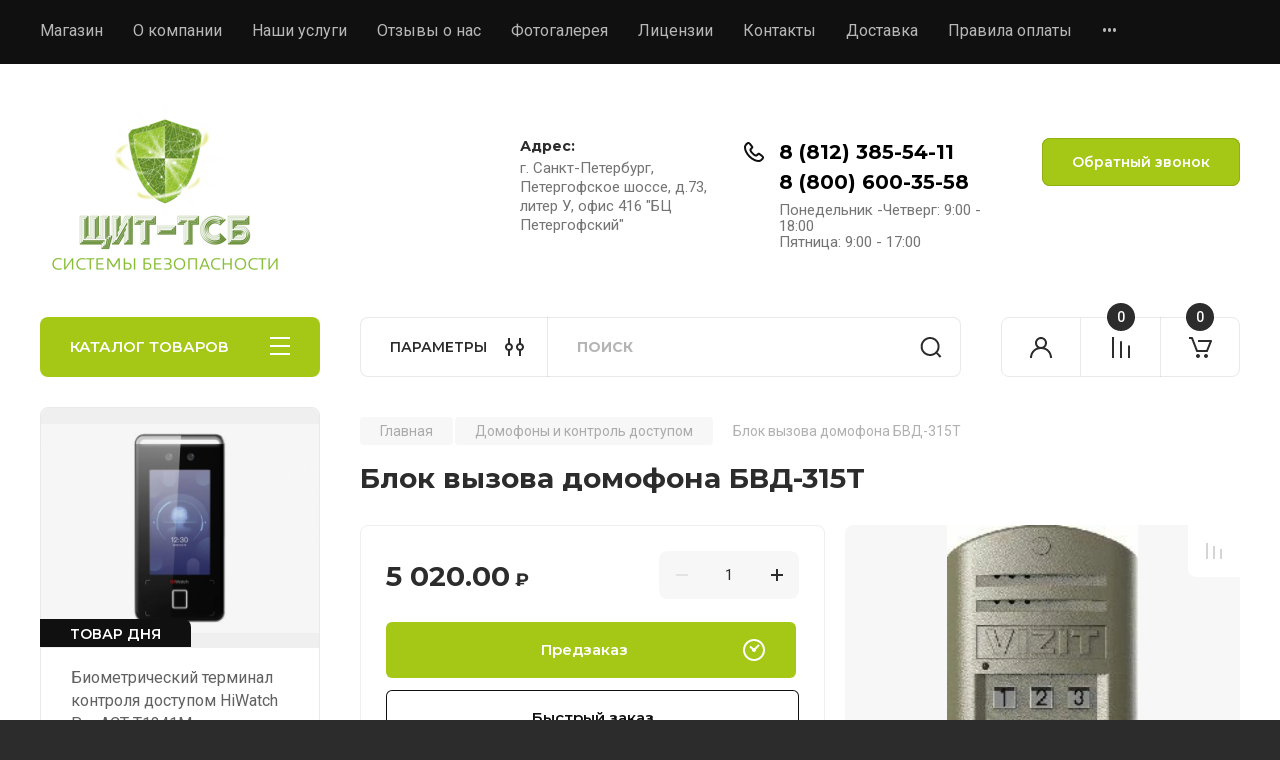

--- FILE ---
content_type: text/html; charset=utf-8
request_url: https://shield-tss.ru/magazin/product/blok-vyzova-domofona-bvd-315t
body_size: 32389
content:
<!doctype html>
<html lang="ru">

<head>
<meta charset="utf-8">
<meta name="robots" content="all"/>
<title>Блок вызова домофона БВД-315T</title>
<meta name="description" content="Блок вызова домофона БВД-315T">
<meta name="keywords" content="Блок вызова домофона БВД-315T">
<meta name="SKYPE_TOOLBAR" content="SKYPE_TOOLBAR_PARSER_COMPATIBLE">
<meta name="viewport" content="width=device-width, initial-scale=1.0, maximum-scale=1.0, user-scalable=no">
<meta name="format-detection" content="telephone=no">
<meta http-equiv="x-rim-auto-match" content="none">


<!-- JQuery -->
<script src="/g/libs/jquery/1.10.2/jquery.min.js" charset="utf-8"></script>
<!-- JQuery -->

		<link rel="stylesheet" href="/g/css/styles_articles_tpl.css">
<meta name="yandex-verification" content="2ed978fed3d386c9" />
<link rel="stylesheet" href="/g/libs/lightgallery-proxy-to-hs/lightgallery.proxy.to.hs.min.css" media="all" async>
<script src="/g/libs/lightgallery-proxy-to-hs/lightgallery.proxy.to.hs.stub.min.js"></script>
<script src="/g/libs/lightgallery-proxy-to-hs/lightgallery.proxy.to.hs.js" async></script>

<!-- 46b9544ffa2e5e73c3c971fe2ede35a5 -->
<script type='text/javascript' src='/shared/s3/js/lang/ru.js'></script>
<script type='text/javascript' src='/shared/s3/js/common.min.js'></script>
<link rel='stylesheet' type='text/css' href='/shared/s3/css/calendar.css' /><link rel="icon" href="/favicon.ico" type="image/x-icon">

<!--s3_require-->
<link rel="stylesheet" href="/g/basestyle/1.0.1/user/user.css" type="text/css"/>
<link rel="stylesheet" href="/g/basestyle/1.0.1/user/user.green.css" type="text/css"/>
<script type="text/javascript" src="/g/basestyle/1.0.1/user/user.js" async></script>
<!--/s3_require-->

<!--s3_goal-->
<script src="/g/s3/goal/1.0.0/s3.goal.js"></script>
<script>new s3.Goal({map:{"205304":{"goal_id":"205304","object_id":"23279500","event":"submit","system":"metrika","label":"8e83aaa18780e629","code":"anketa"},"294905":{"goal_id":"294905","object_id":"16878705","event":"submit","system":"metrika","label":"7c9ed5e498b2aca4","code":"anketa"},"490504":{"goal_id":"490504","object_id":"23279100","event":"submit","system":"metrika","label":"c44d5b5481ef4ffa","code":"anketa"},"1730902":{"goal_id":"1730902","object_id":"13380203","event":"submit","system":"metrika","label":"adc1bd78e7345b8f","code":"anketa"},"1731102":{"goal_id":"1731102","object_id":"23179300","event":"submit","system":"metrika","label":"d5386bce7a03b329","code":"anketa"},"1771102":{"goal_id":"1771102","object_id":"13380403","event":"submit","system":"metrika","label":"1f402fcb840da9be","code":"anketa"},"1820302":{"goal_id":"1820302","object_id":"23279300","event":"submit","system":"metrika","label":"a33c045698ee9e67","code":"anketa"},"1864502":{"goal_id":"1864502","object_id":"28620102","event":"submit","system":"metrika","label":"4cfa2d5964ed0955","code":"anketa"}}, goals: [], ecommerce:[]});</script>
<!--/s3_goal-->
				
		
		
		
			<link rel="stylesheet" type="text/css" href="/g/shop2v2/default/css/theme.less.css">		
			<script type="text/javascript" src="/g/printme.js"></script>
		<script type="text/javascript" src="/g/shop2v2/default/js/tpl.js"></script>
		<script type="text/javascript" src="/g/shop2v2/default/js/baron.min.js"></script>
		
			<script type="text/javascript" src="/g/shop2v2/default/js/shop2.2.js"></script>
		
	<script type="text/javascript">shop2.init({"productRefs": [],"apiHash": {"getPromoProducts":"739c83283b7b655510f6de608d69294c","getSearchMatches":"13035ce5f2f1936e883496d101888b22","getFolderCustomFields":"071da02fbfc1aadc71d094eaade40050","getProductListItem":"52f38f971aab0578c336cc422f064990","cartAddItem":"f685ee2ff46ece38285bb5f59ebf254c","cartRemoveItem":"bc1a06b99502d4e5a016880e43cf363a","cartUpdate":"9be3eb7e6ad23e099cd0058ffd759190","cartRemoveCoupon":"58a53490141f6667d904af8417bf4792","cartAddCoupon":"95dedb9fb45ec459c1f98527d500eda8","deliveryCalc":"48e00a0aacdc2195964747606e954b00","printOrder":"f1cb8d26225bf7844fef2b32aeb6e573","cancelOrder":"50dea6c555df14f2444661c42d2781ba","cancelOrderNotify":"f349260a2c52fe77832fb2632b24e9f9","repeatOrder":"0f08676980bc5ac322c2e1f49f622c69","paymentMethods":"8deec5fdd40b49f67e1cee9a99b3a429","compare":"1daa214145a7c3ff04d9bac9eff5611d"},"hash": null,"verId": 2238273,"mode": "product","step": "","uri": "/magazin","IMAGES_DIR": "/d/","my": {"buy_alias":"\u0412 \u043a\u043e\u0440\u0437\u0438\u043d\u0443","buy_mod":true,"buy_kind":true,"on_shop2_btn":true,"gr_auth_placeholder":true,"gr_show_collcetions_amount":true,"gr_kinds_slider":true,"gr_cart_titles":true,"gr_filter_remodal_res":"1260","gr_sorting_no_filter":true,"gr_filter_remodal":true,"gr_filter_range_slider":false,"gr_search_range_slider":false,"gr_add_to_compare_text":"\u041a \u0441\u0440\u0430\u0432\u043d\u0435\u043d\u0438\u044e","gr_to_compare_text":"\u0421\u0440\u0430\u0432\u043d\u0438\u0442\u044c","gr_search_form_title":"\u041f\u041e\u0418\u0421\u041a \u041f\u041e \u041f\u0410\u0420\u0410\u041c\u0415\u0422\u0420\u0410\u041c","gr_vendor_in_thumbs":true,"gr_show_titles":true,"gr_show_options_text":"\u0412\u0441\u0435 \u043f\u0430\u0440\u0430\u043c\u0435\u0442\u0440\u044b","gr_pagelist_only_icons":true,"gr_filter_title_text":"\u0424\u0418\u041b\u042c\u0422\u0420","gr_filter_btn_text":"\u0424\u0418\u041b\u042c\u0422\u0420","gr_filter_reset_text":"\u041e\u0447\u0438\u0441\u0442\u0438\u0442\u044c","gr_card_slider_class":" vertical","gr_product_one_click":"\u0411\u044b\u0441\u0442\u0440\u044b\u0439 \u0437\u0430\u043a\u0430\u0437","gr_options_more_btn":"\u0412\u0441\u0435 \u043f\u0430\u0440\u0430\u043c\u0435\u0442\u0440\u044b","gr_cart_auth_remodal":true,"gr_cart_show_options_text":"\u041f\u043e\u043a\u0430\u0437\u0430\u0442\u044c \u043f\u0430\u0440\u0430\u043c\u0435\u0442\u0440\u044b","gr_cart_clear_btn_class":"clear_btn","gr_cart_back_btn":"\u041a \u043f\u043e\u043a\u0443\u043f\u043a\u0430\u043c","gr_cart_total_title":"\u0420\u0430\u0441\u0447\u0435\u0442","gr_cart_autoriz_btn_class":"cart_buy_rem","gr_cart_regist_btn_class":"cart_regist_btn","gr_coupon_placeholder":"\u041a\u0443\u043f\u043e\u043d","fold_btn_tit":"\u041a\u0410\u0422\u0410\u041b\u041e\u0413 \u0422\u041e\u0412\u0410\u0420\u041e\u0412","fold_mobile_title":"\u041a\u0410\u0422\u0410\u041b\u041e\u0413","search_btn_tit":"\u041f\u0410\u0420\u0410\u041c\u0415\u0422\u0420\u042b","search_form_btn":"\u041d\u0430\u0439\u0442\u0438","gr_show_nav_btns":true,"gr_hide_no_amount_rating":true,"price_fa_rouble":true,"gr_filter_placeholders":true,"gr_filter_only_field_title":true,"gr_comments_only_field_placeholder":true,"gr_coupon_used_text":"\u0418\u0441\u043f\u043e\u043b\u044c\u0437\u043e\u0432\u0430\u043d\u043d\u044b\u0439","gr_pluso_title":"\u041f\u043e\u0434\u0435\u043b\u0438\u0442\u044c\u0441\u044f","gr_cart_preview_version":"2.2.110-electrical-goods-cart-preview","gr_filter_version":"global:shop2.2.110-auto-accessories-adaptive-store-filter.tpl","gr_cart_page_version":"global:shop2.2.110-electrical-goods-cart.tpl","gr_product_template_name":"shop2.2.110-auto-accessories-adaptive-store-product-list-thumbs.tpl","gr_product_page_version":"global:shop2.2.110-electrical-goods-product.tpl","gr_collections_item":"global:shop2.2.110-auto-accessories-adaptive-store-product-item-collections.tpl","min_count_in_select":15,"gr_slider_new_style":true,"gr_buy_btn_data_url":true,"gr_product_quick_view":true,"gr_turn_zoom_image":true,"gr_shop_modules_new_style":true,"gr_pagelist_lazy_load_normal":true,"lazy_load_subpages":true,"gr_shop2_msg":true,"gr_additional_cart_preview_new_template":true,"gr_filter_max_count":10,"gr_cart_amount_new":true,"gr_compare_page_version":"global:shop2.2.110-electrical-goods-compare.tpl","gr_img_lazyload":true,"gr_optimized":false,"fix_fixedPanel_ios":true,"gr_product_show_btns":true,"gr_show_item_params":true,"gr_image_object":true,"gr_rowmenu_init":true},"shop2_cart_order_payments": 1,"cf_margin_price_enabled": 0,"maps_yandex_key":"","maps_google_key":""});shop2.facets.enabled = true;</script>
<style type="text/css">.product-item-thumb {width: 400px;}.product-item-thumb .product-image, .product-item-simple .product-image {height: 400px;width: 400px;}.product-item-thumb .product-amount .amount-title {width: 304px;}.product-item-thumb .product-price {width: 350px;}.shop2-product .product-side-l {width: 400px;}.shop2-product .product-image {height: 400px;width: 400px;}.shop2-product .product-thumbnails li {width: 123px;height: 123px;}</style>
	
	<!-- Custom styles -->
	<link rel="stylesheet" href="/g/libs/jqueryui/datepicker-and-slider/css/jquery-ui.css">
	<link rel="stylesheet" href="/g/libs/lightgallery/v1.2.19/lightgallery.css">
	<link rel="stylesheet" href="/g/libs/remodal/css/remodal.css">
	<link rel="stylesheet" href="/g/libs/remodal/css/remodal-default-theme.css">
	<link rel="stylesheet" href="/g/libs/waslide/css/waslide.css">
	<link rel="stylesheet" href="/g/libs/jquery-popover/0.0.4/jquery.popover.css">
	<link rel="stylesheet" href="/g/libs/tiny-slider/2.9.2/css/animate.min.css">
	<link rel="stylesheet" href="/g/libs/tiny-slider/2.9.2/css/tiny-slider.min.css">
	<!-- Custom styles -->
	
	<!-- Custom js -->
	<script src="/g/libs/headeroom/0.12.0/headroom.js" charset="utf-8"></script>	<script src="/g/libs/jquery-responsive-tabs/1.6.3/jquery.responsiveTabs.min.js" charset="utf-8"></script>
	<script src="/g/libs/jquery-match-height/0.7.2/jquery.matchHeight.min.js" charset="utf-8"></script>
	<script src="/g/libs/jqueryui/datepicker-and-slider/js/jquery-ui.min.js" charset="utf-8"></script>
	<script src="/g/libs/jqueryui/touch_punch/jquery.ui.touch_punch.min.js" charset="utf-8"></script>
	
	<script src="/g/libs/owl-carousel/2.3.4/owl.carousel.min.js" charset="utf-8"></script>
	
			<script src="/g/libs/jquery-rowmenu/3.0/rowmenu.min.js" charset="utf-8"></script>
		
	<script src="/g/libs/lightgallery/v1.2.19/lightgallery.js" charset="utf-8"></script>
	<script src="/g/libs/jquery-slick/1.6.0/slick.min.js" charset="utf-8"></script>
	<script src="/g/libs/remodal/js/remodal.js" charset="utf-8"></script>
	<script src="/g/libs/waslide/js/animit.js"></script>
	<script src="/g/libs/waslide/js/waslide.js"></script>
	
	<script src="/g/templates/shop2/widgets/js/timer.js" charset="utf-8"></script>
	
	<script src="/g/libs/jquery-popover/0.0.4/jquery.popover.js"></script>
	<script src="/g/libs/tiny-slider/2.9.2/js/tiny-slider.helper.ie8.min.js"></script>
	<script src="/g/libs/tiny-slider/2.9.2/js/tiny-slider.min.js"></script>
	<script src="/g/libs/vanilla-lazyload/17.1.0/lazyload.min.js"></script>	<!-- Custom js -->
	
	<!-- Site js -->
	<script src="/g/s3/misc/form/shop-form/shop-form-minimal.js" charset="utf-8"></script>
	<script src="/g/templates/shop2/2.110.2/electrical-goods/js/plugins.js" charset="utf-8"></script>



	<script src="/g/templates/shop2/2.110.2/electrical-goods/additional_work/product_preview_popup/product_preview_popup.js"></script>

	<script src="/g/templates/shop2/2.110.2/electrical-goods/additional_work/quick_view_popup/quick_view_popup.js"></script>

	<script src="/g/libs/jquery-zoom/1.7.21/js/jquery.zoom.min.js"></script>
	<script src="/g/templates/shop2/2.110.2/electrical-goods/additional_work/image_zoom/image_zoom.js"></script>

	<script src="/g/templates/shop2/2.110.2/electrical-goods/additional_work/special_timer_popup/special_timer_popup.js"></script>

	<script src="/g/templates/shop2/2.110.2/electrical-goods/additional_work/top_timer/top_timer.js"></script>

	<script src="/g/templates/shop2/2.110.2/electrical-goods/additional_work/lazy_load/lazy_load.js"></script>

	<script src="/g/templates/shop2/2.110.2/electrical-goods/additional_work/cart_preview_popup/cart_preview_popup.js"></script>

	<script src="/g/templates/shop2/2.110.2/electrical-goods/additional_work/recent_block/recent_block.js"></script>

<!-- Site js -->

<!-- Theme styles -->

		
				    <link rel="stylesheet" href="/g/templates/shop2/2.110.2/electrical-goods/themes/theme4/theme.scss.css">
			
<!-- Theme styles -->

	<!-- Main js -->
			<script src="/g/templates/shop2/2.110.2/electrical-goods/js/shop_main.js" charset="utf-8"></script>
		<!-- Main js -->

	
<link rel="stylesheet" href="/g/templates/shop2/2.110.2/electrical-goods/css/global_styles.css">
<link rel="stylesheet" href="/t/v597/images/css/addon_style.scss.css">



</head><body class="site gr_shop2_msg">
	
		<style>
		.head-conracts__recall-btn {
			background: #a4c815;
		    color: #fff;
		    box-shadow: inset 0 0 0 1px #8faf12;
		}
		</style>
	
		
					
			<div class="remodal cart-remodal" data-remodal-id="cart-preview-popup" role="dialog" data-remodal-options="hashTracking: false">
	<button data-remodal-action="close" class="gr-icon-btn remodal-close-btn">
		<span>Закрыть</span>
		<svg class="gr-svg-icon">
		    <use xlink:href="#close_btn_icon"></use>
		</svg>
	</button>
	<div class="cart-remodal__body"></div>
</div>	   
   <div class="site_wrap sand">
	   <div class="mobile_panel_wrap">
	      <div class="mobile__panel">
	         <a class="close-button"><span>&nbsp;</span></a>
	         <div class="mobile_panel_inner">
	            <div class="mobile_menu_prev">
	               <div class="btn_next_menu"><span>МЕНЮ</span></div>
	                <div class="shared_mob_title">КАТАЛОГ</div>
	                <nav class="mobile_shared_wrap">                    
	                </nav>
	
	            </div>
	            <div class="mobile_menu_next">
	               <div class="btn_prev_menu"><span>Назад</span></div>
	               
	            </div>
	         </div>
	      </div>
	   </div>

	   <div class="site__wrapper">
	   	
	   										   	
	      <div class="top-menu">
	         <nav class="top-menu__inner block_padding">            
	            <ul class="top-menu__items"><li class="opened active"><a href="/" >Магазин</a></li><li><a href="/o-kompanii" >О компании</a></li><li><a href="/nashi-uslugi" >Наши услуги</a></li><li><a href="/otzyvy-o-nas" >Отзывы о нас</a></li><li><a href="/fotogalereya-1" >Фотогалерея</a></li><li><a href="/licenzii" >Лицензии</a></li><li><a href="/kontakty" >Контакты</a></li><li><a href="/dostavka" >Доставка</a></li><li><a href="/pravila-oplaty" >Правила оплаты</a></li><li><a href="/user" >Регистрация</a></li></ul>            
	         </nav>
	      </div>
	      <div class="site__inner">
	         <header class="site-header block_padding">
	            <div class="company-info">
	            		            									<a class="company-info__logo_pic no_margins" href="https://shield-tss.ru">
								<img style="max-width: 250px" src="/thumb/2/Gj7582zO6-_TmV12YMX_zA/250c200/d/shchit-tsb_logo_main_1.png" alt="">
							</a>
																	            </div>
	            <div class="head-contacts">
	               <div class="head-contacts__inner">
	                  <div class="head-contacts__address">
	                  		                     <div class="head-contacts__title">Адрес:</div>
	                     	                     	                     <div class="head-contacts__body">г. Санкт-Петербург, Петергофское шоссе, д.73, литер У, офис 416 &quot;БЦ Петергофский&quot;</div>
	                     	                  </div>
	                  
	                  	                  <div class="head-contacts__phones">
	                     <div class="head-contacts__phones-inner">
	                        <div class="div-block">
	                        		                        	<div>
	                        		<span class="phone-num__title"></span>
	                        		<a href="tel:8 (812) 385-54-11" class="link">8 (812) 385-54-11</a>
                        		</div> 
	                        		                        	<div>
	                        		<span class="phone-num__title"></span>
	                        		<a href="tel:8 (800) 600-35-58" class="link">8 (800) 600-35-58</a>
                        		</div> 
	                        		                        </div>
	                        	                        <div class="head-contacts__phone-time">Понедельник -Четверг: 9:00 - 18:00<br />
Пятница: 9:00 - 17:00</div>
	                        	                     </div>
	                  </div>
	                  	               </div>
	               	               <div class="head-conracts__recall"><span data-remodal-target="form_top_popap" class="head-conracts__recall-btn w-button">Обратный звонок</span></div>
	               	            </div>
	         </header>
	         <div class="shop-modules block_padding shop_modules_new_style">
	            <div class="shop-modules__inner">
	               <div class="shop-modules__folders active">
	                  <div class="shop-modules__folders-title">КАТАЛОГ ТОВАРОВ</div>
	                  <div class="shop-modules__folder-icon"></div>
	               </div>
	               <div class="shop-modules__folders_mobile">
	                  <div class="shop-modules__folder-icon"></div>
	               </div>
	                <div class="shop-modules__search search-smart">
	                    <div data-remodal-target="search_popap" class="shop-modules__search-popup w-button">ПАРАМЕТРЫ</div>
	                     <nav class="search_catalog_top">
	                     	
	                     									<script>
	var shop2SmartSearchSettings = {
		shop2_currency: 'руб.',
		shop2_price_on_request: 'false',
		shop2_text_price_on_request: 'Цена по запросу',
	}
</script>


<div id="search-app" class="hide_search_popup" v-on-clickaway="resetData">

	<form action="/magazin/search" enctype="multipart/form-data" id="smart-search-block" class="search-block">
		<input type="hidden" name="gr_smart_search" value="1">
		<input autocomplete="off"placeholder="Поиск" v-model="search_query" v-on:keyup="searchStart" type="text" name="search_text" class="search-block__input" id="shop2-name">
		<button class="search-block__btn">Найти</button>
	<re-captcha data-captcha="recaptcha"
     data-name="captcha"
     data-sitekey="6LcYvrMcAAAAAKyGWWuW4bP1De41Cn7t3mIjHyNN"
     data-lang="ru"
     data-rsize="invisible"
     data-type="image"
     data-theme="light"></re-captcha></form>
	<div id="search-result" class="custom-scroll scroll-width-thin scroll" v-if="(foundsProduct + foundsFolders + foundsVendors) > 0" v-cloak>
		<div class="search-result-top">
			<div class="search-result-left" v-if="foundsProduct > 0">
				<div class="result-products">
					<div class="products-search-title">Товары<span>{{foundsProduct}}</span></div>
					<div class="product-items">
						<div class="product-item" v-for='product in products'>
							<div class="product-image" v-if="product.image_url">
								<a v-bind:href="'/'+product.alias">
									<img v-bind:src="product.image_url" v-bind:alt="product.name" v-bind:title="product.name">
								</a>
							</div>
							
							<div class="product-image no-image" v-else>
								<a v-bind:href="'/'+product.alias"></a>
							</div>
							
							<div class="product-text">
								<div class="product-name"><a v-bind:href="'/'+product.alias">{{product.name}}</a></div>
								
								<div class="product-text-price" v-if="shop2SmartSearchSettings.shop2_price_on_request && product.price == 0">
									<div class="price"><span>{{shop2SmartSearchSettings.shop2_text_price_on_request}}</span></div>
								</div>
								
								<div class="product-text-price" v-else>
									<div class="price-old" v-if="product.price_old > 0"><strong>{{product.price_old}}</strong> <span>{{shop2SmartSearchSettings.shop2_currency}}</span></div>
									<div class="price"><strong>{{product.price}}</strong> <span>{{shop2SmartSearchSettings.shop2_currency}}</span></div>
								</div>
								
							</div>
						</div>
					</div>
				</div>
			</div>
			<div class="search-result-right" v-if="foundsFolders > 0 || foundsVendors > 0">
				<div class="result-folders" v-if="foundsFolders > 0">
					<div class="folders-search-title">Категории<span>{{foundsFolders}}</span></div>
					<div class="folder-items">
						<div class="folder-item" v-for="folder in foldersSearch">
							<a v-bind:href="'/'+folder.alias" class="found-folder"><span>{{folder.folder_name}}</span></a>
						</div>
					</div>
				</div>
				<div class="result-vendors" v-if="foundsVendors > 0">	
					<div class="vendors-search-title">Производители<span>{{foundsVendors}}</span></div>
					<div class="vendor-items">
						<div class="vendor-item" v-for="vendor in vendorsSearch">
							<a v-bind:href="vendor.alias" class="found-vendor"><span>{{vendor.name}}</span></a>
						</div>
					</div>
				</div>
			</div>
		</div>
		<div class="search-result-bottom">
			<span class="search-result-btn"><span>Все результаты</span></span>
		</div>
	</div>
</div>


<script> 
var shop2SmartSearch = {
		folders: [{"folder_id":"174316902","folder_name":"","tree_id":"35927902","_left":"1","_right":"58","_level":"0","hidden":"0","items":"0","alias":"magazin\/folder\/174316902","page_url":"\/magazin","exporter:share\/yandex_market":1,"exporter:folders:share\/yandex_market":0},{"folder_id":"174509502","folder_name":"\u0412\u0438\u0434\u0435\u043e\u043d\u0430\u0431\u043b\u044e\u0434\u0435\u043d\u0438\u0435","tree_id":"35927902","_left":"2","_right":"25","_level":"1","hidden":"0","items":"0","alias":"magazin\/folder\/videonablyudenie","page_url":"\/magazin","image":{"image_id":"1153954505","filename":"cs65-x5gu-5-500x500_1.png","ver_id":2238273,"image_width":"500","image_height":"500","ext":"png"},"checked":1,"icon":{"image_id":"1153955105","filename":"cctv.png","ver_id":2238273,"svg_body":"","image_width":"512","image_height":"512","ext":"png"},"accessory_select":"0","kit_select":"0","recommend_select":"0","similar_select":"0"},{"folder_id":"174526302","folder_name":"IP \u0412\u0438\u0434\u0435\u043e\u043d\u0430\u0431\u043b\u044e\u0434\u0435\u043d\u0438\u0435","tree_id":"35927902","_left":"3","_right":"10","_level":"2","hidden":"0","items":"0","alias":"magazin\/folder\/ip-videonablyudenie","page_url":"\/magazin","image":{"image_id":"3944006102","filename":"ds_2ce19u8t_ait3z_1.png","ver_id":2238273,"image_width":"1000","image_height":"1000","ext":"png"},"checked":false,"icon":null,"accessory_select":"0","kit_select":"0","recommend_select":"0","similar_select":"0"},{"folder_id":"174526902","folder_name":"\u0412\u0438\u0434\u0435\u043e\u043a\u0430\u043c\u0435\u0440\u044b","tree_id":"35927902","_left":"4","_right":"5","_level":"3","hidden":"0","items":"0","alias":"magazin\/folder\/videokamery","page_url":"\/magazin","image":{"image_id":"3942377302","filename":"ds_2ce59u8t_avpit3z_1.png","ver_id":2238273,"image_width":"1000","image_height":"1000","ext":"png"},"checked":false,"icon":null,"accessory_select":"0","kit_select":"0","recommend_select":"0","similar_select":"0"},{"folder_id":"174527502","folder_name":"\u0412\u0438\u0434\u0435\u043e\u0440\u0435\u0433\u0438\u0441\u0442\u0440\u0430\u0442\u043e\u0440\u044b","tree_id":"35927902","_left":"6","_right":"7","_level":"3","hidden":"0","items":"0","alias":"magazin\/folder\/videoregistratory","page_url":"\/magazin","image":{"image_id":"3737061702","filename":"l5bz9f2x.jpg","ver_id":2238273,"image_width":"640","image_height":"480","ext":"jpg"},"checked":false,"icon":null,"accessory_select":"0","kit_select":"0","recommend_select":"0","similar_select":"0"},{"folder_id":"174592102","folder_name":"\u041a\u043e\u043c\u043c\u0443\u0442\u0430\u0442\u043e\u0440\u044b","tree_id":"35927902","_left":"8","_right":"9","_level":"3","hidden":"0","items":"0","alias":"magazin\/folder\/kommutatory","page_url":"\/magazin","image":{"image_id":"3787827302","filename":"ds-s2624p_b.png","ver_id":2238273,"image_width":"640","image_height":"480","ext":"png"},"checked":false,"icon":null,"accessory_select":"0","kit_select":"0","recommend_select":"0","similar_select":"0"},{"folder_id":"174526702","folder_name":"HD \u0432\u0438\u0434\u0435\u043e\u043d\u0430\u0431\u043b\u044e\u0434\u0435\u043d\u0438\u0435","tree_id":"35927902","_left":"11","_right":"16","_level":"2","hidden":"0","items":"0","alias":"magazin\/folder\/analogovoe-videonablyudenie","page_url":"\/magazin","image":{"image_id":"3910986302","filename":"ds_t503_s_1.jpg","ver_id":2238273,"image_width":"800","image_height":"600","ext":"jpg"},"checked":false,"icon":null,"accessory_select":"0","kit_select":"0","recommend_select":"0","similar_select":"0"},{"folder_id":"174599902","folder_name":"\u0412\u0438\u0434\u0435\u043e\u043a\u0430\u043c\u0435\u0440\u044b","tree_id":"35927902","_left":"12","_right":"13","_level":"3","hidden":"0","items":"0","alias":"magazin\/folder\/videokamery-1","page_url":"\/magazin","image":{"image_id":"3788110702","filename":"ds_t133_1.png","ver_id":2238273,"image_width":"500","image_height":"500","ext":"png"},"checked":false,"icon":null,"accessory_select":"0","kit_select":"0","recommend_select":"0","similar_select":"0"},{"folder_id":"174602502","folder_name":"\u0412\u0438\u0434\u0435\u043e\u0440\u0435\u0433\u0438\u0441\u0442\u0440\u0430\u0442\u043e\u0440\u044b","tree_id":"35927902","_left":"14","_right":"15","_level":"3","hidden":"0","items":"0","alias":"magazin\/folder\/videoregistratory-1","page_url":"\/magazin","image":{"image_id":"3737774502","filename":"jjtp9g83.png","ver_id":2238273,"image_width":"640","image_height":"480","ext":"png"},"checked":false,"icon":null,"accessory_select":"0","kit_select":"0","recommend_select":"0","similar_select":"0"},{"folder_id":"174603102","folder_name":"\u0425\u0440\u0430\u043d\u0435\u043d\u0438\u0435","tree_id":"35927902","_left":"17","_right":"22","_level":"2","hidden":"0","items":"0","alias":"magazin\/folder\/hranenie","page_url":"\/magazin","image":{"image_id":"2470270104","filename":"zhestkij_disk_4_tb.jpg","ver_id":2238273,"image_width":"601","image_height":"900","ext":"jpg"},"checked":false,"icon":null,"accessory_select":"0","kit_select":"0","recommend_select":"0","similar_select":"0"},{"folder_id":"174603502","folder_name":"\u0416\u0435\u0441\u0442\u043a\u0438\u0435 \u0434\u0438\u0441\u043a\u0438","tree_id":"35927902","_left":"18","_right":"19","_level":"3","hidden":"0","items":"0","alias":"magazin\/folder\/zhestkie-diski","page_url":"\/magazin","image":{"image_id":"733977904","filename":"zhestkij_disk_seagate_barracuda_st1000dm010_1tb.jpg","ver_id":2238273,"image_width":"1041","image_height":"1500","ext":"jpg"},"checked":false,"icon":null,"accessory_select":"0","kit_select":"0","recommend_select":"0","similar_select":"0"},{"folder_id":"174603702","folder_name":"\u041a\u0430\u0440\u0442\u044b \u043f\u0430\u043c\u044f\u0442\u0438","tree_id":"35927902","_left":"20","_right":"21","_level":"3","hidden":"0","items":"0","alias":"magazin\/folder\/karty-pamyati","page_url":"\/magazin","image":{"image_id":"734102504","filename":"karta_pamyati_microsdhc_uhs-i_samsung_evo_plus_32_gb.jpg","ver_id":2238273,"image_width":"500","image_height":"312","ext":"jpg"},"checked":false,"icon":null,"accessory_select":"0","kit_select":"0","recommend_select":"0","similar_select":"0"},{"folder_id":"19843904","folder_name":"\u0411\u043b\u043e\u043a\u0438 \u043f\u0438\u0442\u0430\u043d\u0438\u0435, \u0434\u043e\u043f. \u043e\u0431\u043e\u0440\u0443\u0434\u043e\u0432\u0430\u043d\u0438\u0435","tree_id":"35927902","_left":"23","_right":"24","_level":"2","hidden":"0","items":"0","alias":"magazin\/folder\/bloki-pitanie-dop-oborudovanie-1","page_url":"\/magazin","image":{"image_id":"451958504","filename":"rapan-100_ispv8.jpg","ver_id":2238273,"image_width":"738","image_height":"500","ext":"jpg"},"checked":false,"icon":null,"accessory_select":"0","kit_select":"0","recommend_select":"0","similar_select":"0"},{"folder_id":"181553302","folder_name":"\u041e\u0445\u0440\u0430\u043d\u043d\u0430\u044f \u0438 \u043f\u043e\u0436\u0430\u0440\u043d\u0430\u044f \u0441\u0438\u0433\u043d\u0430\u043b\u0438\u0437\u0430\u0446\u0438\u044f","tree_id":"35927902","_left":"26","_right":"39","_level":"1","hidden":"0","items":"0","alias":"magazin\/folder\/ohrannaya-i-pozharnaya-signalizaciya","page_url":"\/magazin","exporter:share\/yandex_pokupki":false,"exporter:share\/yandex_turbo":false,"image":{"image_id":"3324992905","filename":"3k19skre.png","ver_id":2238273,"image_width":"320","image_height":"240","ext":"png"},"checked":1,"icon":{"image_id":"1153962305","filename":"alarm.png","ver_id":2238273,"svg_body":"","image_width":"512","image_height":"512","ext":"png"},"accessory_select":"0","kit_select":"0","recommend_select":"0","similar_select":"0"},{"folder_id":"181553502","folder_name":"\u041f\u0440\u0438\u0435\u043c\u043d\u043e-\u043a\u043e\u043d\u0442\u0440\u043e\u043b\u044c\u043d\u044b\u0435 \u043f\u0440\u0438\u0431\u043e\u0440\u044b","tree_id":"35927902","_left":"27","_right":"28","_level":"2","hidden":"0","items":"0","alias":"magazin\/folder\/priemno-kontrolnye-pribory","page_url":"\/magazin","exporter:share\/yandex_pokupki":false,"image":{"image_id":"3387219105","filename":"oh63xzh5.png","ver_id":2238273,"image_width":"640","image_height":"480","ext":"png"},"checked":false,"icon":null,"accessory_select":"0","kit_select":"0","recommend_select":"0","similar_select":"0"},{"folder_id":"214011902","folder_name":"\u0413\u043e\u0442\u043e\u0432\u044b\u0435 \u043a\u043e\u043c\u043f\u043b\u0435\u043a\u0442\u044b","tree_id":"35927902","_left":"29","_right":"30","_level":"2","hidden":"0","items":"0","alias":"magazin\/folder\/gotovye-komplekty","page_url":"\/magazin","exporter:share\/yandex_pokupki":false,"image":{"image_id":"3325056305","filename":"3mbgdsvh.png","ver_id":2238273,"image_width":"640","image_height":"480","ext":"png"},"checked":false,"icon":null,"accessory_select":"0","kit_select":"0","recommend_select":"0","similar_select":"0"},{"folder_id":"182541902","folder_name":"\u041e\u0445\u0440\u0430\u043d\u043d\u044b\u0435 \u0434\u0430\u0442\u0447\u0438\u043a\u0438","tree_id":"35927902","_left":"31","_right":"32","_level":"2","hidden":"0","items":"0","alias":"magazin\/folder\/ohrannye-datchiki","page_url":"\/magazin","exporter:share\/yandex_pokupki":false,"image":{"image_id":"3348608305","filename":"bl2nazjj.png","ver_id":2238273,"image_width":"640","image_height":"480","ext":"png"},"checked":false,"icon":null,"accessory_select":"0","kit_select":"0","recommend_select":"0","similar_select":"0"},{"folder_id":"182552302","folder_name":"\u041f\u043e\u0436\u0430\u0440\u043d\u044b\u0435 \u0434\u0430\u0442\u0447\u0438\u043a\u0438","tree_id":"35927902","_left":"33","_right":"34","_level":"2","hidden":"0","items":"0","alias":"magazin\/folder\/pozharnye-datchiki","page_url":"\/magazin","image":{"image_id":"34987104","filename":"rsd1_ip-212-05.jpg","ver_id":2238273,"image_width":"500","image_height":"500","ext":"jpg"},"checked":false,"icon":null,"accessory_select":"0","kit_select":"0","recommend_select":"0","similar_select":"0"},{"folder_id":"182553702","folder_name":"\u041e\u043f\u043e\u0432\u0435\u0449\u0430\u0442\u0435\u043b\u0438","tree_id":"35927902","_left":"35","_right":"36","_level":"2","hidden":"0","items":"0","alias":"magazin\/folder\/opoveshchateli","page_url":"\/magazin","image":{"image_id":"620843705","filename":"yb1n7ien.png","ver_id":2238273,"image_width":"320","image_height":"240","ext":"png"},"checked":false,"icon":null,"accessory_select":"0","kit_select":"0","recommend_select":"0","similar_select":"0"},{"folder_id":"182603102","folder_name":"\u041a\u043e\u0440\u043f\u0443\u0441\u0430, \u0431\u043b\u043e\u043a\u0438 \u043f\u0438\u0442\u0430\u043d\u0438\u044f, \u0434\u043e\u043f\u043e\u043b\u043d\u0438\u0442\u0435\u043b\u044c\u043d\u043e\u0435 \u043e\u0431\u043e\u0440\u0443\u0434\u043e\u0432\u0430\u043d\u0438\u0435","tree_id":"35927902","_left":"37","_right":"38","_level":"2","hidden":"0","items":"0","alias":"magazin\/folder\/korpusa-s-blokami-pitaniya","page_url":"\/magazin","image":{"image_id":"31791104","filename":"kompaktnyj_blok_rezervnogo_pitaniya_12v_5a_pod_akb_12ach_bpm1205n.jpg","ver_id":2238273,"image_width":"817","image_height":"544","ext":"jpg"},"checked":false,"icon":null,"accessory_select":"0","kit_select":"0","recommend_select":"0","similar_select":"0"},{"folder_id":"188132102","folder_name":"\u0414\u043e\u043c\u043e\u0444\u043e\u043d\u044b \u0438 \u043a\u043e\u043d\u0442\u0440\u043e\u043b\u044c \u0434\u043e\u0441\u0442\u0443\u043f\u043e\u043c","tree_id":"35927902","_left":"40","_right":"41","_level":"1","hidden":"0","items":"0","alias":"magazin\/folder\/domofony-i-kontrol-dostupom","page_url":"\/magazin","exporter:share\/yandex_pokupki":false,"exporter:share\/yandex_turbo":false,"image":{"image_id":"2419552507","filename":"ghxdmikk.png","ver_id":2238273,"image_width":"640","image_height":"480","ext":"png"},"checked":1,"icon":{"image_id":"1153977305","filename":"communications_1.png","ver_id":2238273,"svg_body":"","image_width":"512","image_height":"512","ext":"png"},"accessory_select":"0","kit_select":"0","recommend_select":"0","similar_select":"0"},{"folder_id":"188136302","folder_name":"\u0411\u043b\u043e\u043a\u0438 \u043f\u0438\u0442\u0430\u043d\u0438\u044f","tree_id":"35927902","_left":"42","_right":"43","_level":"1","hidden":"0","items":"0","alias":"magazin\/folder\/bloki-pitaniya","page_url":"\/magazin","image":{"image_id":"1153994305","filename":"rapan-100_ispv8_1.jpg","ver_id":2238273,"image_width":"738","image_height":"500","ext":"jpg"},"checked":1,"icon":{"image_id":"1153994105","filename":"battery.png","ver_id":2238273,"svg_body":"","image_width":"512","image_height":"512","ext":"png"},"accessory_select":"0","kit_select":"0","recommend_select":"0","similar_select":"0"},{"folder_id":"188135702","folder_name":"\u0414\u043e\u043f\u043e\u043b\u043d\u0438\u0442\u0435\u043b\u044c\u043d\u043e\u0435 \u043e\u0431\u043e\u0440\u0443\u0434\u043e\u0432\u0430\u043d\u0438\u0435, \u043a\u0430\u0431\u0435\u043b\u044c\u043d\u0430\u044f \u043f\u0440\u043e\u0434\u0443\u043a\u0446\u0438\u044f","tree_id":"35927902","_left":"44","_right":"47","_level":"1","hidden":"0","items":"0","alias":"magazin\/folder\/dopolnitelnoe-oborudovanie-kabelnaya-produkciya","page_url":"\/magazin","image":{"image_id":"1154025505","filename":"original-925x925-fit_1_1.jpg","ver_id":2238273,"image_width":"925","image_height":"925","ext":"jpg"},"checked":1,"icon":{"image_id":"1154026105","filename":"dopolnietelnoe_oborudovanie2.png","ver_id":2238273,"svg_body":"","image_width":"512","image_height":"512","ext":"png"},"accessory_select":"0","kit_select":"0","recommend_select":"0","similar_select":"0"},{"folder_id":"199657502","folder_name":"\u041a\u0430\u0431\u0435\u043b\u044c, \u043c\u043e\u043d\u0442\u0430\u0436\u043d\u044b\u0435 \u043c\u0430\u0442\u0435\u0440\u0438\u0430\u043b\u044b","tree_id":"35927902","_left":"45","_right":"46","_level":"2","hidden":"0","items":"0","alias":"magazin\/folder\/kabel","page_url":"\/magazin","image":{"image_id":"3813058702","filename":"ds-1ln5eo-uue.png","ver_id":2238273,"image_width":"640","image_height":"480","ext":"png"},"checked":false,"icon":null,"accessory_select":"0","kit_select":"0","recommend_select":"0","similar_select":"0"},{"folder_id":"188133902","folder_name":"\u041c\u043e\u043d\u0442\u0430\u0436\u043d\u044b\u0435 \u0440\u0430\u0431\u043e\u0442\u044b \u043f\u043e \u0443\u0441\u0442\u0430\u043d\u043e\u0432\u043a\u0435 \u043e\u0431\u043e\u0440\u0443\u0434\u043e\u0432\u0430\u043d\u0438\u044f","tree_id":"35927902","_left":"48","_right":"57","_level":"1","hidden":"0","items":"0","alias":"magazin\/folder\/montazhnye-raboty-po-ustanovke-oborudovaniya","page_url":"\/magazin","exporter:share\/yandex_pokupki":false,"exporter:share\/yandex_turbo":false,"image":{"image_id":"427859104","filename":"55171548_2.jpg","ver_id":2238273,"image_width":"2000","image_height":"1334","ext":"jpg"},"checked":1,"icon":{"image_id":"1154047705","filename":"montazhnye_raboty2.png","ver_id":2238273,"svg_body":"","image_width":"512","image_height":"512","ext":"png"},"accessory_select":"0","kit_select":"0","recommend_select":"0","similar_select":"0"},{"folder_id":"188134302","folder_name":"\u041c\u043e\u043d\u0442\u0430\u0436\u043d\u044b\u0435 \u0440\u0430\u0431\u043e\u0442\u044b \u043f\u043e \u0443\u0441\u0442\u0430\u043d\u043e\u0432\u043a\u0435 \u0432\u0438\u0434\u0435\u043e\u043d\u0430\u0431\u043b\u044e\u0434\u0435\u043d\u0438\u044f","tree_id":"35927902","_left":"49","_right":"50","_level":"2","hidden":"0","items":"0","alias":"magazin\/folder\/montazhnye-raboty-po-ustanovke-videonablyudeniya","page_url":"\/magazin","image":{"image_id":"1811885500","filename":"montazh_videonablyudeniya.jpg","ver_id":2238273,"image_width":"397","image_height":"533","ext":"jpg"},"checked":false,"icon":null,"accessory_select":"0","kit_select":"0","recommend_select":"0","similar_select":"0"},{"folder_id":"188134702","folder_name":"\u041c\u043e\u043d\u0442\u0430\u0436\u043d\u044b\u0435 \u0440\u0430\u0431\u043e\u0442\u044b \u043f\u043e \u0443\u0441\u0442\u0430\u043d\u043e\u0432\u043a\u0435 \u043e\u0445\u0440\u0430\u043d\u043d\u043e\u0439 \u0438 \u043f\u043e\u0436\u0430\u0440\u043d\u043e\u0439 \u0441\u0438\u0433\u043d\u0430\u043b\u0438\u0437\u0430\u0446\u0438\u0438","tree_id":"35927902","_left":"51","_right":"52","_level":"2","hidden":"0","items":"0","alias":"magazin\/folder\/montazhnye-raboty-po-ustanovke-ohrannoj-i-pozharnoj-signalizacii","page_url":"\/magazin","image":{"image_id":"3965376302","filename":"55159014_2.jpg","ver_id":2238273,"image_width":"2000","image_height":"1333","ext":"jpg"},"checked":false,"icon":null,"accessory_select":"0","kit_select":"0","recommend_select":"0","similar_select":"0"},{"folder_id":"188134902","folder_name":"\u041c\u043e\u043d\u0442\u0430\u0436\u043d\u044b\u0435 \u0440\u0430\u0431\u043e\u0442\u044b \u043f\u043e \u0443\u0441\u0442\u0430\u043d\u043e\u0432\u043a\u0435 \u0434\u043e\u043c\u043e\u0444\u043e\u043d\u043e\u0432 \u0438 \u043a\u043e\u043d\u0442\u0440\u043e\u043b\u044f \u0434\u043e\u0441\u0442\u0443\u043f\u043e\u043c","tree_id":"35927902","_left":"53","_right":"54","_level":"2","hidden":"0","items":"0","alias":"magazin\/folder\/montazhnye-raboty-po-ustanovke-domofonov-i-kontrolya-dostupom","page_url":"\/magazin","image":{"image_id":"426504904","filename":"55171502_2.jpg","ver_id":2238273,"image_width":"2000","image_height":"1333","ext":"jpg"},"checked":false,"icon":null,"accessory_select":"0","kit_select":"0","recommend_select":"0","similar_select":"0"},{"folder_id":"17983904","folder_name":"\u041a\u0430\u0431\u0435\u043b\u044c\u043d\u044b\u0435 \u0440\u0430\u0431\u043e\u0442\u044b","tree_id":"35927902","_left":"55","_right":"56","_level":"2","hidden":"0","items":"0","alias":"magazin\/folder\/kabelnye-raboty","page_url":"\/magazin","image":{"image_id":"1154047305","filename":"55159023_2_2.jpg","ver_id":2238273,"image_width":"2000","image_height":"1527","ext":"jpg"},"checked":false,"icon":null,"accessory_select":"0","kit_select":"0","recommend_select":"0","similar_select":"0"}],
		vendors: [{"vendor_id":"12806505","image_id":"0","filename":null,"name":"Apecs","alias":"\/magazin\/vendor\/apecs","page_url":"\/magazin"},{"vendor_id":"8784505","image_id":"0","filename":null,"name":"CAME","alias":"\/magazin\/vendor\/came","page_url":"\/magazin"},{"vendor_id":"25339704","image_id":"0","filename":null,"name":"Delta","alias":"\/magazin\/vendor\/delta","page_url":"\/magazin"},{"vendor_id":"5072104","image_id":"0","filename":null,"name":"FARADAY","alias":"\/magazin\/vendor\/faraday","page_url":"\/magazin"},{"vendor_id":"16827304","image_id":"0","filename":null,"name":"GEZE","alias":"\/magazin\/vendor\/geze","page_url":"\/magazin"},{"vendor_id":"28850106","image_id":"0","filename":null,"name":"GSN","alias":"\/magazin\/vendor\/gsn","page_url":"\/magazin"},{"vendor_id":"64791905","image_id":"0","filename":null,"name":"HAMA","alias":"\/magazin\/vendor\/hama","page_url":"\/magazin"},{"vendor_id":"49415902","image_id":"3623419502","filename":"hik.jpg","name":"Hikvision","alias":"\/magazin\/vendor\/hikvision","page_url":"\/magazin"},{"vendor_id":"49415702","image_id":"3623402102","filename":"hiwatch.png","name":"HiWatch","alias":"\/magazin\/vendor\/hiwatch","page_url":"\/magazin"},{"vendor_id":"8541104","image_id":"0","filename":null,"name":"Huawei","alias":"\/magazin\/vendor\/huawei","page_url":"\/magazin"},{"vendor_id":"6502104","image_id":"0","filename":null,"name":"IronLogic","alias":"\/magazin\/vendor\/ironlogic","page_url":"\/magazin"},{"vendor_id":"6520904","image_id":"0","filename":null,"name":"ISBC","alias":"\/magazin\/vendor\/isbc","page_url":"\/magazin"},{"vendor_id":"29349905","image_id":"0","filename":null,"name":"J2000","alias":"\/magazin\/vendor\/j2000","page_url":"\/magazin"},{"vendor_id":"8546504","image_id":"0","filename":null,"name":"Kingston","alias":"\/magazin\/vendor\/kingston","page_url":"\/magazin"},{"vendor_id":"2535904","image_id":"0","filename":null,"name":"NAVIgard","alias":"\/magazin\/vendor\/navigard","page_url":"\/magazin"},{"vendor_id":"12872104","image_id":"0","filename":null,"name":"Osnovo","alias":"\/magazin\/vendor\/osnovo","page_url":"\/magazin"},{"vendor_id":"64789705","image_id":"0","filename":null,"name":"PHILIPS","alias":"\/magazin\/vendor\/philips","page_url":"\/magazin"},{"vendor_id":"64824905","image_id":"0","filename":null,"name":"PREMIER","alias":"\/magazin\/vendor\/premier","page_url":"\/magazin"},{"vendor_id":"4940904","image_id":"0","filename":null,"name":"RAMCRO","alias":"\/magazin\/vendor\/ramcro","page_url":"\/magazin"},{"vendor_id":"58503302","image_id":"0","filename":null,"name":"RITM","alias":"\/magazin\/vendor\/ritm","page_url":"\/magazin"},{"vendor_id":"8567104","image_id":"0","filename":null,"name":"Schneider Electric","alias":"\/magazin\/vendor\/schneider-electric","page_url":"\/magazin"},{"vendor_id":"8541704","image_id":"0","filename":null,"name":"SEAGATE","alias":"\/magazin\/vendor\/seagate","page_url":"\/magazin"},{"vendor_id":"6568304","image_id":"0","filename":null,"name":"Slinex","alias":"\/magazin\/vendor\/slinex","page_url":"\/magazin"},{"vendor_id":"17385304","image_id":"0","filename":null,"name":"Tantos","alias":"\/magazin\/vendor\/tantos","page_url":"\/magazin"},{"vendor_id":"43962904","image_id":"0","filename":null,"name":"TP-LINK","alias":"\/magazin\/vendor\/tp-link","page_url":"\/magazin"},{"vendor_id":"43817302","image_id":"3344529702","filename":"trassir.png","name":"TRASSIR","alias":"\/magazin\/vendor\/trassir","page_url":"\/magazin"},{"vendor_id":"6501704","image_id":"0","filename":null,"name":"VIZIT","alias":"\/magazin\/vendor\/vizit","page_url":"\/magazin"},{"vendor_id":"54641702","image_id":"3929401302","filename":"4167.jpg","name":"VStarcam","alias":"\/magazin\/vendor\/vstarcam","page_url":"\/magazin"},{"vendor_id":"5024304","image_id":"0","filename":null,"name":"\u0411\u0430\u0441\u0442\u0438\u043e\u043d","alias":"\/magazin\/vendor\/bastion","page_url":"\/magazin"},{"vendor_id":"8587904","image_id":"0","filename":null,"name":"\u0414\u041a\u0421","alias":"\/magazin\/vendor\/dks","page_url":"\/magazin"},{"vendor_id":"28830504","image_id":"0","filename":null,"name":"\u0418\u0440\u0441\u044d\u0442-\u0426\u0435\u043d\u0442\u0440","alias":"\/magazin\/vendor\/irset-centr","page_url":"\/magazin"},{"vendor_id":"34981704","image_id":"0","filename":null,"name":"\u041a\u0430\u0431\u044d\u043a\u0441","alias":"\/magazin\/vendor\/kabeks","page_url":"\/magazin"},{"vendor_id":"28847504","image_id":"0","filename":null,"name":"\u041a\u043e\u043c\u0442\u0438\u0434","alias":"\/magazin\/vendor\/komtid","page_url":"\/magazin"},{"vendor_id":"4906504","image_id":"0","filename":null,"name":"\u041a\u0421\u0421","alias":"\/magazin\/vendor\/kss","page_url":"\/magazin"},{"vendor_id":"5074304","image_id":"0","filename":null,"name":"\u041e\u043b\u0435\u0432\u0441","alias":"\/magazin\/vendor\/olevs","page_url":"\/magazin"},{"vendor_id":"6586504","image_id":"0","filename":null,"name":"\u041f\u0440\u043e\u043c\u0440\u0443\u043a\u0430\u0432","alias":"\/magazin\/vendor\/promrukav","page_url":"\/magazin"},{"vendor_id":"6521504","image_id":"0","filename":null,"name":"\u041f\u0440\u043e\u0447\u0438\u0435","alias":"\/magazin\/vendor\/prochie","page_url":"\/magazin"},{"vendor_id":"4971504","image_id":"0","filename":null,"name":"\u0420\u0417\u041c\u041a\u041f","alias":"\/magazin\/vendor\/rzmkp","page_url":"\/magazin"},{"vendor_id":"4971104","image_id":"0","filename":null,"name":"\u0420\u0438\u044d\u043b\u0442\u0430","alias":"\/magazin\/vendor\/rielta","page_url":"\/magazin"},{"vendor_id":"25339504","image_id":"0","filename":null,"name":"\u0420\u0443\u0431\u0435\u0436","alias":"\/magazin\/vendor\/rubezh","page_url":"\/magazin"},{"vendor_id":"28847104","image_id":"0","filename":null,"name":"\u0421\u0438\u0441\u0442\u0435\u043c\u0441\u0435\u0440\u0432\u0438\u0441","alias":"\/magazin\/vendor\/sistemservis","page_url":"\/magazin"},{"vendor_id":"49246702","image_id":"2191714702","filename":"shchit-tsb_logo_main.png","name":"\u0429\u0418\u0422-\u0422\u0421\u0411","alias":"\/magazin\/vendor\/shchit-tsb","page_url":"\/magazin"},{"vendor_id":"21692104","image_id":"0","filename":null,"name":"\u042d\u043b\u0442\u0438\u0441","alias":"\/magazin\/vendor\/eltis","page_url":"\/magazin"}],
		img_width: 160,
		img_height: 160,
		limit_products: 10
}
</script>
<script src="/g/libs/vue/2.4.3/vue.min.js"></script>
<script src="/g/libs/ba_throttle_debounce/js/jquery.ba_throttle_debounce.min.js"></script>
<script src="/g/libs/vue_clickaway/js/vue_clickaway.min.js"></script>
<script src="/g/templates/shop2/2.110.2/electrical-goods/additional_work/smart_search/m.smart_search.js"></script>							                   
					    </nav>
	
	                </div>
	               <div class="mobile-contacts" data-remodal-target="contact_popap">&nbsp;</div>
	               <div class="mobile-search" data-remodal-target="search_popap">&nbsp;</div>
	               
	               <div class="shop-modules__cabinet" data-remodal-target="login_popap">&nbsp;</div>
	               
	               					<div class="compare-block">
						<a href="/magazin/compare" class="compare-block__link" target="_blank">&nbsp;</a>
						<div class="compare-block__amount">0</div>
					</div>
	               	               
	               
	               					
																	
													<div class=" pointer_events_none gr-cart-popup-btn" data-remodal-target="cart-preview-popup">
				            	<span class="gr-cart-total-amount">0</span>
				            </div>
											
						                
	            </div>
	         </div>
	         <div class="site-content content_shop_pages">
	            <div class="site-content__inner ">
	            	
	            	<div class="site-content__inner_2 block_padding">
	              
	               <div class="site-content__left">
	               	
	               	
	               						    <nav class=" folders-nav  ">
					        <ul class=" folders_menu">
					            					                					            					                					                    					
					                    					                        <li class="cat-item firstlevel has sublevel">
												<a href="/magazin/folder/videonablyudenie" class="hasArrow ">
													
						                        							                        									                        								                                		<span class="cat-item__pic">
						                                									                                				<img src="/g/spacer.gif" data-src="/thumb/2/u9NUZeeRDNbddFGrJBRlBg/r/d/cctv.png" method="c" class="lazy" alt="Видеонаблюдение">
						                                									                                		</span>
						                                						                                					                                						                        		<span class="cat-item__title  no-padding">Видеонаблюдение</span>
					                        		
					                        	</a>
					                    					                    																									                					            					                					                    					                        					                            <ul>
					                            	<li class="parentItem"><a href="/magazin/folder/videonablyudenie"><span>Видеонаблюдение</span></a></li>
					                        					                    					
					                    					                        <li class=" has sublevel"> 
					                        	<a class="hasArrow" href="/magazin/folder/ip-videonablyudenie">IP Видеонаблюдение</a>
					                    					                    																									                					            					                					                    					                        					                            <ul>
					                            	<li class="parentItem"><a href="/magazin/folder/ip-videonablyudenie"><span>IP Видеонаблюдение</span></a></li>
					                        					                    					
					                    					                        <li class=""> 
					                        	<a href="/magazin/folder/videokamery">Видеокамеры</a>
					                    					                    																									                					            					                					                    					                        					                            </li>
					                            					                        					                    					
					                    					                        <li class=""> 
					                        	<a href="/magazin/folder/videoregistratory">Видеорегистраторы</a>
					                    					                    																									                					            					                					                    					                        					                            </li>
					                            					                        					                    					
					                    					                        <li class=""> 
					                        	<a href="/magazin/folder/kommutatory">Коммутаторы</a>
					                    					                    																									                					            					                					                    					                        					                            </li>
					                            					                                </ul>
					                                </li>
					                            					                        					                    					
					                    					                        <li class=" has sublevel"> 
					                        	<a class="hasArrow" href="/magazin/folder/analogovoe-videonablyudenie">HD видеонаблюдение</a>
					                    					                    																									                					            					                					                    					                        					                            <ul>
					                            	<li class="parentItem"><a href="/magazin/folder/analogovoe-videonablyudenie"><span>HD видеонаблюдение</span></a></li>
					                        					                    					
					                    					                        <li class=""> 
					                        	<a href="/magazin/folder/videokamery-1">Видеокамеры</a>
					                    					                    																									                					            					                					                    					                        					                            </li>
					                            					                        					                    					
					                    					                        <li class=""> 
					                        	<a href="/magazin/folder/videoregistratory-1">Видеорегистраторы</a>
					                    					                    																									                					            					                					                    					                        					                            </li>
					                            					                                </ul>
					                                </li>
					                            					                        					                    					
					                    					                        <li class=" has sublevel"> 
					                        	<a class="hasArrow" href="/magazin/folder/hranenie">Хранение</a>
					                    					                    																									                					            					                					                    					                        					                            <ul>
					                            	<li class="parentItem"><a href="/magazin/folder/hranenie"><span>Хранение</span></a></li>
					                        					                    					
					                    					                        <li class=""> 
					                        	<a href="/magazin/folder/zhestkie-diski">Жесткие диски</a>
					                    					                    																									                					            					                					                    					                        					                            </li>
					                            					                        					                    					
					                    					                        <li class=""> 
					                        	<a href="/magazin/folder/karty-pamyati">Карты памяти</a>
					                    					                    																									                					            					                					                    					                        					                            </li>
					                            					                                </ul>
					                                </li>
					                            					                        					                    					
					                    					                        <li class=""> 
					                        	<a href="/magazin/folder/bloki-pitanie-dop-oborudovanie-1">Блоки питание, доп. оборудование</a>
					                    					                    																									                					            					                					                    					                        					                            </li>
					                            					                                </ul>
					                                </li>
					                            					                        					                    					
					                    					                        <li class="cat-item firstlevel has sublevel">
												<a href="/magazin/folder/ohrannaya-i-pozharnaya-signalizaciya" class="hasArrow ">
													
						                        							                        									                        								                                		<span class="cat-item__pic">
						                                									                                				<img src="/g/spacer.gif" data-src="/thumb/2/Ug6Qy5hnVc-BB1w6whGi4A/r/d/alarm.png" method="c" class="lazy" alt="Охранная и пожарная сигнализация">
						                                									                                		</span>
						                                						                                					                                						                        		<span class="cat-item__title  no-padding">Охранная и пожарная сигнализация</span>
					                        		
					                        	</a>
					                    					                    																									                					            					                					                    					                        					                            <ul>
					                            	<li class="parentItem"><a href="/magazin/folder/ohrannaya-i-pozharnaya-signalizaciya"><span>Охранная и пожарная сигнализация</span></a></li>
					                        					                    					
					                    					                        <li class=""> 
					                        	<a href="/magazin/folder/priemno-kontrolnye-pribory">Приемно-контрольные приборы</a>
					                    					                    																									                					            					                					                    					                        					                            </li>
					                            					                        					                    					
					                    					                        <li class=""> 
					                        	<a href="/magazin/folder/gotovye-komplekty">Готовые комплекты</a>
					                    					                    																									                					            					                					                    					                        					                            </li>
					                            					                        					                    					
					                    					                        <li class=""> 
					                        	<a href="/magazin/folder/ohrannye-datchiki">Охранные датчики</a>
					                    					                    																									                					            					                					                    					                        					                            </li>
					                            					                        					                    					
					                    					                        <li class=""> 
					                        	<a href="/magazin/folder/pozharnye-datchiki">Пожарные датчики</a>
					                    					                    																									                					            					                					                    					                        					                            </li>
					                            					                        					                    					
					                    					                        <li class=""> 
					                        	<a href="/magazin/folder/opoveshchateli">Оповещатели</a>
					                    					                    																									                					            					                					                    					                        					                            </li>
					                            					                        					                    					
					                    					                        <li class=""> 
					                        	<a href="/magazin/folder/korpusa-s-blokami-pitaniya">Корпуса, блоки питания, дополнительное оборудование</a>
					                    					                    																									                					            					                					                    					                        					                            </li>
					                            					                                </ul>
					                                </li>
					                            					                        					                    					
					                    					                        <li class="cat-item firstlevel">
												<a href="/magazin/folder/domofony-i-kontrol-dostupom" class="hasArrow ">
													
						                        							                        									                        								                                		<span class="cat-item__pic">
						                                									                                				<img src="/g/spacer.gif" data-src="/thumb/2/Jrf2Mb-DyXjk6EJemSp1mA/r/d/communications_1.png" method="c" class="lazy" alt="Домофоны и контроль доступом">
						                                									                                		</span>
						                                						                                					                                						                        		<span class="cat-item__title  no-padding">Домофоны и контроль доступом</span>
					                        		
					                        	</a>
					                    					                    																									                					            					                					                    					                        					                            </li>
					                            					                        					                    					
					                    					                        <li class="cat-item firstlevel">
												<a href="/magazin/folder/bloki-pitaniya" class="hasArrow ">
													
						                        							                        									                        								                                		<span class="cat-item__pic">
						                                									                                				<img src="/g/spacer.gif" data-src="/thumb/2/FfDSnAWSJ88Nfd2URNvVdw/r/d/battery.png" method="c" class="lazy" alt="Блоки питания">
						                                									                                		</span>
						                                						                                					                                						                        		<span class="cat-item__title  no-padding">Блоки питания</span>
					                        		
					                        	</a>
					                    					                    																									                					            					                					                    					                        					                            </li>
					                            					                        					                    					
					                    					                        <li class="cat-item firstlevel has sublevel">
												<a href="/magazin/folder/dopolnitelnoe-oborudovanie-kabelnaya-produkciya" class="hasArrow ">
													
						                        							                        									                        								                                		<span class="cat-item__pic">
						                                									                                				<img src="/g/spacer.gif" data-src="/thumb/2/e0EnsDaFB_oZ3zwXwSt3Tg/r/d/dopolnietelnoe_oborudovanie2.png" method="c" class="lazy" alt="Дополнительное оборудование, кабельная продукция">
						                                									                                		</span>
						                                						                                					                                						                        		<span class="cat-item__title  no-padding">Дополнительное оборудование, кабельная продукция</span>
					                        		
					                        	</a>
					                    					                    																									                					            					                					                    					                        					                            <ul>
					                            	<li class="parentItem"><a href="/magazin/folder/dopolnitelnoe-oborudovanie-kabelnaya-produkciya"><span>Дополнительное оборудование, кабельная продукция</span></a></li>
					                        					                    					
					                    					                        <li class=""> 
					                        	<a href="/magazin/folder/kabel">Кабель, монтажные материалы</a>
					                    					                    																									                					            					                					                    					                        					                            </li>
					                            					                                </ul>
					                                </li>
					                            					                        					                    					
					                    					                        <li class="cat-item firstlevel has sublevel">
												<a href="/magazin/folder/montazhnye-raboty-po-ustanovke-oborudovaniya" class="hasArrow ">
													
						                        							                        									                        								                                		<span class="cat-item__pic">
						                                									                                				<img src="/g/spacer.gif" data-src="/thumb/2/tPQYRmHg6p2cT8XGrWHh8A/r/d/montazhnye_raboty2.png" method="c" class="lazy" alt="Монтажные работы по установке оборудования">
						                                									                                		</span>
						                                						                                					                                						                        		<span class="cat-item__title  no-padding">Монтажные работы по установке оборудования</span>
					                        		
					                        	</a>
					                    					                    																									                					            					                					                    					                        					                            <ul>
					                            	<li class="parentItem"><a href="/magazin/folder/montazhnye-raboty-po-ustanovke-oborudovaniya"><span>Монтажные работы по установке оборудования</span></a></li>
					                        					                    					
					                    					                        <li class=""> 
					                        	<a href="/magazin/folder/montazhnye-raboty-po-ustanovke-videonablyudeniya">Монтажные работы по установке видеонаблюдения</a>
					                    					                    																									                					            					                					                    					                        					                            </li>
					                            					                        					                    					
					                    					                        <li class=""> 
					                        	<a href="/magazin/folder/montazhnye-raboty-po-ustanovke-ohrannoj-i-pozharnoj-signalizacii">Монтажные работы по установке охранной и пожарной сигнализации</a>
					                    					                    																									                					            					                					                    					                        					                            </li>
					                            					                        					                    					
					                    					                        <li class=""> 
					                        	<a href="/magazin/folder/montazhnye-raboty-po-ustanovke-domofonov-i-kontrolya-dostupom">Монтажные работы по установке домофонов и контроля доступом</a>
					                    					                    																									                					            					                					                    					                        					                            </li>
					                            					                        					                    					
					                    					                        <li class=""> 
					                        	<a href="/magazin/folder/kabelnye-raboty">Кабельные работы</a>
					                    					                    																									                					            					            </li>
					        	</ul>
					        					            </li>
					            </ul>
					        					    </nav>
						               
	
	                	                   
					                      
	                	                 
	                		                		                	
		                <div class="action-product">
		                			                		<div class="action-product__title">ТОВАР ДНЯ</div>
		                								<div class="action-product__inner contain_img"></div>
						</div> 
												                  
	                  	                  
	                  						<div class="spec-main-lots">
							<div class="spec-main-lots__inner">
								<div class="spec-main-lots__title">РАСПРОДАЖА</div>
								<div class="spec-main-lots__wrap">
									<div class="spec-prod-list">
														        				
				        								        					    
    

<form method="post" action="/magazin?mode=cart&amp;action=add" accept-charset="utf-8" class="shop2-product-item product-item">
    
    <input type="hidden" name="kind_id" value="2193550902" />
    <input type="hidden" name="product_id" value="1700616702" />
    <input type="hidden" name="meta" value="{&quot;spisok_test&quot;:163129502,&quot;pitanie&quot;:8110104}" />

    <div class="product-item__top">
        
        <div class="product-item__image contain_img">
                            <a href="/magazin/product/ip-kamera-trassir-tr-d2b5-v2-2-8-mm" style="background-image: url(/thumb/2/iZ675TvvaqzMJrrJb5udVA/400r400/d/tr_d2b5-1.png);">
                    <img src="/thumb/2/iZ675TvvaqzMJrrJb5udVA/400r400/d/tr_d2b5-1.png" alt="IP-камера TRASSIR TR-D2B5 v2 (3.6 мм)" title="IP-камера TRASSIR TR-D2B5 v2 (3.6 мм)" />
                </a>
                    </div> 
    </div>


    <div class="product-item__bottom">
        <div class="product-item__bottom-left">


            <div class="product-item__heading">                
                	
	
	<div class="tpl-rating-block hide">Рейтинг:<div class="tpl-stars hide"><div class="tpl-rating" style="width: 0%;"></div></div>(0 голосов)</div>

	                <div class="product-item__name">
                    <a href="/magazin/product/ip-kamera-trassir-tr-d2b5-v2-2-8-mm">IP-камера TRASSIR TR-D2B5 v2 (3.6 мм)</a>
                </div>
                
	
					
	
	
					<div class="shop2-product-article"><span>Артикул:</span> нет</div>
	
	                                
            </div>
            
            
            <div class="product-item__params">
            	
            	                    <div class="product-item__vendor">
                        <a href="/magazin/vendor/trassir">TRASSIR</a>
                    </div>
                            	                
                <div class="product-item__params-body">
                                            <div class="product-item__note">
                            Разрешение 2 Мп<br />
Детекция людей<br />
ИК-подсветка 30 м<br />
H.265+, H.264+, H.265, H.264<br />
–40 °C… +60 °C, IP67, TVS 4000 V
                        </div>
                                        

 
	
		
	
                </div>
                <div class="product-item__params-inner">
                                            <div class="options-btn">
                            <span data-text="Все параметры">Все параметры</span>
                        </div>
                                    </div>
            </div>            
                        <div class="product-item__disc_panel">               

                                    <div class="product-flags">
                        <div class="product-flags__left">
                                                        <div class="product-flags__item spec_item"><span>Sale</span></div>                                                    </div>
                        <div class="product-flags__right">
                                                                                                                                                                                                                                        <div class="product-flags__item custom_item">
                                            <span style="border-color: ; color: ;"></span>
                                        </div>
                                                                                                                        </div>
                    </div>
                
                                    
                
            </div>
                    </div>


        <div class="product-item__bottom-right">
            
            <div class="product-item__buttons">
            	
                                    <div class="product-price">
                        	
		
	<div class="price-old "><span>
		<strong>8&nbsp;190.00</strong>
									<span class="fa fa-rouble">₽</span>						</span></div>

	                        	<div class="price-current">
		<strong>5&nbsp;990.00</strong>
		<span class="fa fa-rouble">₽</span>	</div>
                    </div>
                                                    
				
	<div class="product-amount">
					<div class="amount-title">Количество:</div>
							<div class="shop2-product-amount">
				<button type="button" class="amount-minus">&#8722;</button><input type="text" name="amount" data-kind="1152096504"  data-min="1" data-multiplicity="" maxlength="4" value="1" /><button type="button" class="amount-plus">&#43;</button>
			</div>
						</div>
                  
                
                    
			<div class="product-compare">
			<label class="compare_plus gr-button-3">
				<input type="checkbox" value="1152096504"/>
				К сравнению
			</label>
					</div>
		
                    
                    
                    
			<button class="shop-product-btn type-2 onrequest" type="submit" data-url="/magazin/product/blok-vyzova-domofona-bvd-315t">
			<span>Предзаказ</span>
		</button>
	
<input type="hidden" value="Блок вызова домофона БВД-315T" name="product_name" />
<input type="hidden" value="https:///magazin/product/blok-vyzova-domofona-bvd-315t" name="product_link" />                            </div>
            
            
        </div>
        
    </div>
    
<re-captcha data-captcha="recaptcha"
     data-name="captcha"
     data-sitekey="6LcYvrMcAAAAAKyGWWuW4bP1De41Cn7t3mIjHyNN"
     data-lang="ru"
     data-rsize="invisible"
     data-type="image"
     data-theme="light"></re-captcha></form>


				        								        								        				
				        								        					    
    

<form method="post" action="/magazin?mode=cart&amp;action=add" accept-charset="utf-8" class="shop2-product-item product-item">
    
    <input type="hidden" name="kind_id" value="2371766302" />
    <input type="hidden" name="product_id" value="1823428102" />
    <input type="hidden" name="meta" value="{&quot;spisok_test&quot;:163129502,&quot;vnutrennie_hranenie&quot;:8021504}" />

    <div class="product-item__top">
        
        <div class="product-item__image contain_img">
                            <a href="/magazin/product/ip-kamera-trassir-tr-d2121ir3w-v2-3-6-mm" style="background-image: url(/thumb/2/Q_JpD2tkOE0DfihM7MvGnQ/400r400/d/tr_d2121ir3w-v2-1.png);">
                    <img src="/thumb/2/Q_JpD2tkOE0DfihM7MvGnQ/400r400/d/tr_d2121ir3w-v2-1.png" alt="IP-камера TRASSIR TR-D2121IR3W v2 (3.6 мм)" title="IP-камера TRASSIR TR-D2121IR3W v2 (3.6 мм)" />
                </a>
                    </div> 
    </div>


    <div class="product-item__bottom">
        <div class="product-item__bottom-left">


            <div class="product-item__heading">                
                	
	
	<div class="tpl-rating-block hide">Рейтинг:<div class="tpl-stars hide"><div class="tpl-rating" style="width: 0%;"></div></div>(0 голосов)</div>

	                <div class="product-item__name">
                    <a href="/magazin/product/ip-kamera-trassir-tr-d2121ir3w-v2-3-6-mm">IP-камера TRASSIR TR-D2121IR3W v2 (3.6 мм)</a>
                </div>
                
	
					
	
	
					<div class="shop2-product-article"><span>Артикул:</span> нет</div>
	
	                                
            </div>
            
            
            <div class="product-item__params">
            	
            	                    <div class="product-item__vendor">
                        <a href="/magazin/vendor/trassir">TRASSIR</a>
                    </div>
                            	                
                <div class="product-item__params-body">
                                            <div class="product-item__note">
                            Компактная 2MP WiFi-камера. 1/2.9&quot; CMOS матрица, чувствительность 0.005Лк (F1.8) / 0Лк (с ИК), разрешение FullHD (1920x1080) @25fps, режим &quot;день/ночь&quot; (механический ИК-фильтр), объектив 3.6 мм, поддержка H.265, WDR 105dB, 3D-DNR, BLC, Defog, встроенный микрофон, слот для MicroSD до 128 Гб (Edge Storage), 12V DC (1A), -40°C ... +60°C, IP67, грозозащита - TVS 4000V, ИК-подсветка до 35м. ПО TRASSIR в подарок! Быстрое подключение в TRASSIR Cloud
                        </div>
                                        

 
	
		
	
                </div>
                <div class="product-item__params-inner">
                                            <div class="options-btn">
                            <span data-text="Все параметры">Все параметры</span>
                        </div>
                                    </div>
            </div>            
                        <div class="product-item__disc_panel">               

                                    <div class="product-flags">
                        <div class="product-flags__left">
                                                        <div class="product-flags__item spec_item"><span>Sale</span></div>                                                    </div>
                        <div class="product-flags__right">
                                                                                                                                                                                                                                        <div class="product-flags__item custom_item">
                                            <span style="border-color: ; color: ;"></span>
                                        </div>
                                                                                                                        </div>
                    </div>
                
                                    
                
            </div>
                    </div>


        <div class="product-item__bottom-right">
            
            <div class="product-item__buttons">
            	
                                    <div class="product-price">
                        	
		
	<div class="price-old "><span>
		<strong>10&nbsp;260.00</strong>
									<span class="fa fa-rouble">₽</span>						</span></div>

	                        	<div class="price-current">
		<strong>6&nbsp;490.00</strong>
		<span class="fa fa-rouble">₽</span>	</div>
                    </div>
                                                    
				
	<div class="product-amount">
					<div class="amount-title">Количество:</div>
							<div class="shop2-product-amount">
				<button type="button" class="amount-minus">&#8722;</button><input type="text" name="amount" data-kind="1152096504"  data-min="1" data-multiplicity="" maxlength="4" value="1" /><button type="button" class="amount-plus">&#43;</button>
			</div>
						</div>
                  
                
                    
			<div class="product-compare">
			<label class="compare_plus gr-button-3">
				<input type="checkbox" value="1152096504"/>
				К сравнению
			</label>
					</div>
		
                    
                    
                    
			<button class="shop-product-btn type-2 onrequest" type="submit" data-url="/magazin/product/blok-vyzova-domofona-bvd-315t">
			<span>Предзаказ</span>
		</button>
	
<input type="hidden" value="Блок вызова домофона БВД-315T" name="product_name" />
<input type="hidden" value="https:///magazin/product/blok-vyzova-domofona-bvd-315t" name="product_link" />                            </div>
            
            
        </div>
        
    </div>
    
<re-captcha data-captcha="recaptcha"
     data-name="captcha"
     data-sitekey="6LcYvrMcAAAAAKyGWWuW4bP1De41Cn7t3mIjHyNN"
     data-lang="ru"
     data-rsize="invisible"
     data-type="image"
     data-theme="light"></re-captcha></form>


				        								        													</div>
									
									<a href="/magazin/search?s[special]=1" class="spec-main-lots__btn">Посмотреть все</a>
									
								</div>
							</div>
						</div>
												
							                  
	                  	                  <a href="https://shield-tss.ru/magazin/product/ip-kamera-trassir-tr-d2b5-v2-2-8-mm" class="red_block w-inline-block">
	                     <div class="red_block__pic lazy"  data-bg="/thumb/2/TvCgzyW7PIwC6nGtnPTGhA/620r620/d/tr_d2b5-1_1.png" ></div>
	                     <div class="red_block__container red_block_overlay">
	                        <div class="red_block__text">
	                        		                           <div class="red_block__title">-20%</div>
	                           	                           	                           <div class="red_block__description">Скидка 20% на видеокамеры Trassir</div>
	                           	                        </div>
	                        	                        <div class="red_block__button">К товару</div>
	                        	                     </div>
	                  </a>
	                  	                  
	                  	                  
	               </div>
	              
	               <div class="site-content__right">
	                    
	                      
	                    
							
	                    
	
						<main class="site-main">
				            <div class="site-main__inner">
				                
				                				                
				                
<div class="site-path" data-url="/"><a href="/"><span>Главная</span></a> <a href="/magazin/folder/domofony-i-kontrol-dostupom"><span>Домофоны и контроль доступом</span></a> <span>Блок вызова домофона БВД-315T</span></div>				                
	                            <h1>Блок вызова домофона БВД-315T</h1>
	                            	                            
	                            
	                            								
																									
<div class="shop2-cookies-disabled shop2-warning hide"></div>


	
		
							
			
							
			
							
			
		
				
		
					



	<div class="card-page gr_image_object">
		
			
	
	<div class="tpl-rating-block hide">Рейтинг:<div class="tpl-stars hide"><div class="tpl-rating" style="width: 0%;"></div></div>(0 голосов)</div>

			
		<div class="card-page__top">		
			<div class="card-page__right">
				<form
					method="post"
					action="/magazin?mode=cart&amp;action=add"
					accept-charset="utf-8"
					class="shop2-product">
	
					<div class="shop2-product__inner">
						<input type="hidden" name="kind_id" value="1152096504"/>
						<input type="hidden" name="product_id" value="802995304"/>
						<input type="hidden" name="meta" value='null'/>					
						
												
						<div class="form-additional">
							
							
														
							
							 <!-- .card-slider__flags -->
			                
			                
	
															<div class="product-price">
										<div class="price-current">
		<strong>5&nbsp;020.00</strong>
		<span class="fa fa-rouble">₽</span>	</div>
										
								
								</div>
								
				
	<div class="product-amount">
					<div class="amount-title">Количество:</div>
							<div class="shop2-product-amount">
				<button type="button" class="amount-minus">&#8722;</button><input type="text" name="amount" data-kind="1152096504"  data-min="1" data-multiplicity="" maxlength="4" value="1" /><button type="button" class="amount-plus">&#43;</button>
			</div>
						</div>
								
			<button class="shop-product-btn type-3 onrequest" type="submit" data-url="/magazin/product/blok-vyzova-domofona-bvd-315t">
			<span>Предзаказ</span>
		</button>
	
<input type="hidden" value="Блок вызова домофона БВД-315T" name="product_name" />
<input type="hidden" value="https:///magazin/product/blok-vyzova-domofona-bvd-315t" name="product_link" />														
				        					            															            		<div class="buy-one-click gr-button-3" data-remodal-target="one-click"
					            			data-api-url="/-/x-api/v1/public/?method=form/postform&param[form_id]=28620102&param[tpl]=global:shop2.form.minimal.tpl&param[product_link]=shield-tss.ru/magazin/product/blok-vyzova-domofona-bvd-315t&param[product_name]=Блок вызова домофона БВД-315T">
					            			Быстрый заказ
					            		</div>
					            					            				            							</div>
	
						<div class="shop2-product__top">
			                
	
					
	
	
					<div class="shop2-product-article"><span>Артикул:</span> нет</div>
	
							
		                </div>
	
								                    <div class="shop2-product__vendor">
		                        <a href="/magazin/vendor/vizit">VIZIT</a>
		                    </div>
		                	
									                <div class="product-anonce">
			                    Много абонентский блок вызова аудио домофона
			                </div>
			            		            
	
			            <div class="shop2-product__options">
			            	

 
	
		
	
			            </div>
	
					</div>
				<re-captcha data-captcha="recaptcha"
     data-name="captcha"
     data-sitekey="6LcYvrMcAAAAAKyGWWuW4bP1De41Cn7t3mIjHyNN"
     data-lang="ru"
     data-rsize="invisible"
     data-type="image"
     data-theme="light"></re-captcha></form><!-- Product -->
			</div>
	
			<div class="card-page__left card_left_width">
				
				<div class="card-slider vertical">		
	
					
					
					<div class="card_page_compare">
						
			<div class="product-compare">
			<label class="compare_plus gr-button-3">
				<input type="checkbox" value="1152096504"/>
				К сравнению
			</label>
					</div>
		
					</div>
					<div class="card-slider__items no_thumbs">
						<div class="card-slider__item">
							
															<div class="card-slider__image contain_img">
																			<a class="gr-image-zoom" href="/d/bvd-315t.jpg">
			                                <img src="/thumb/2/lO-RCEN_Qzcpfchoz58n8w/600r600/d/bvd-315t.jpg"  alt="Блок вызова домофона БВД-315T" title="Блок вызова домофона БВД-315T" />
			                            </a>
																	</div>
													</div>
											</div>
					
									</div> <!-- .card-slider -->
				
									<div class="pluso-share">
													<div class="pluso-share__title">Поделиться</div>
												<div class="pluso-share__body">
                        	<script src="https://yastatic.net/es5-shims/0.0.2/es5-shims.min.js"></script>
                            <script src="https://yastatic.net/share2/share.js"></script>
                            <div class="ya-share2" data-services="messenger,vkontakte,odnoklassniki,telegram,viber,whatsapp"></div>
						</div>
					</div> <!-- .pluso-share -->
					
			</div>
	
		</div>
		
			        <div class="shop2-product-navigation">
	        <!--noindex--><a rel="nofollow" class="shop2-btn" href="/magazin/product/blok-vyzova-domofona-bvd-315t/prev">Предыдущий</a><!--/noindex-->
	        <!--noindex--><a rel="nofollow" class="shop2-btn" href="/magazin/product/blok-vyzova-domofona-bvd-315t/next">Следующий</a><!--/noindex-->
	        </div>
	    		
		<div class="card-page__bottom">
	
				



	<div id="product-tabs" class="shop-product-data">
									<ul class="shop-product-data__nav">
					<li class="active-tab"><a href="#shop2-tabs-2">Описание</a></li><li ><a href="#shop2-tabs-01"><span>Отзывы</span></a></li>
				</ul>
			
						<div class="shop-product-data__desc">

																								<div class="desc-area html_block active-area" id="shop2-tabs-2">
									<p><strong>Блок вызова домофона БВД-315T</strong></p>

<ul>
	<li>блок вызова БВД-315T используется совместно с блоком управления БУД-302М, БУД-302К-20, БУД-302K-80&nbsp;как составная часть многоквартирного домофона VIZIT;</li>
	<li>дуплексная громкоговорящая связь с абонентом;</li>
	<li>подсветка клавиатуры;</li>
	<li>звуковая индикация режимов работы;</li>
	<li>возможность выключения вызова отдельных квартир;</li>
	<li>работа с пультом консьержа VIZIT;</li>
	<li>открывание замка&nbsp;электронными ключами&nbsp;VIZIT-TM;</li>
	<li>габаритные размеры, мм, (ШхВхГ) - 90х180х28;</li>
	<li>вариант установки - накладной;</li>
	<li>диапазон рабочих температур, &deg;C - от минус 30 до плюс 45.</li>
</ul>
								</div>
																				
								
								
				
																	
															<div class="desc-area comments_block " id="shop2-tabs-01">
		                    							
	<div class="comments-block comments_form">

		

		
					    
							<div class="comments-form">
										<div class="comments-form__body">
						<div class="comments-form__title">Оставить комментарий</div>

						<div class="tpl-info">
							Заполните обязательные поля <span class="tpl-required">*</span>.
						</div>

						<form method="post" class="tpl-form">
																								<input type="hidden" name="comment_id" value="" />
																							
									<div class="tpl-field">
																						<label class="field-title" for="d[1]">
													Имя:
																											<span class="tpl-required">*</span>
																																						</label>
																			
										<div class="tpl-value" style="position: relative;">
																							<input  type="text" size="40" name="author_name"   />
																					</div>

										
									</div>
																							
									<div class="tpl-field">
																						<label class="field-title" for="d[1]">
													E-mail:
																																						</label>
																			
										<div class="tpl-value" style="position: relative;">
																							<input  type="text" size="40" name="author"   />
																					</div>

										
									</div>
																							
									<div class="tpl-field">
																						<label class="field-title" for="d[1]">
													Комментарий:
																											<span class="tpl-required">*</span>
																																						</label>
																			
										<div class="tpl-value" style="position: relative;">
																							<textarea  required cols="55" rows="3" name="text"></textarea>
																					</div>

										
									</div>
																							
									<div class="tpl-field">
																						<label class="field-title" for="d[1]">
													Оценка:
																											<span class="tpl-required">*</span>
																																						</label>
																			
										<div class="tpl-value" style="position: relative;">
											
																									<label for="stars_comment_required">
														<div class="tpl-stars tpl-active">
															<span>1</span>
															<span>2</span>
															<span>3</span>
															<span>4</span>
															<span>5</span>
															<input name="rating" type="hidden" value="0" />
														</div>
													</label>
													<input type="radio" id="stars_comment_required" name="stars_comment_required" required="required" style="position: absolute; left: 0; bottom: 0; opacity: 0;">
												
																					</div>

										
									</div>
															
							<div class="tpl-field-button">
								<button type="submit" class="gr-button-1">
									Отправить
								</button>
							</div>

						<re-captcha data-captcha="recaptcha"
     data-name="captcha"
     data-sitekey="6LcYvrMcAAAAAKyGWWuW4bP1De41Cn7t3mIjHyNN"
     data-lang="ru"
     data-rsize="invisible"
     data-type="image"
     data-theme="light"></re-captcha></form>

						
					</div>
				</div>
			
		
	</div>

		                </div>
		                            
                

			</div><!-- Product Desc -->
		
			</div>
										
<div class="collections">
	<div class="collections__inner">
					<div class="kinds-block collections_block">
									<div class="kinds-block__title">
						<span>
															Рекомендуемые
													</span>
					</div>
					<div class="kinds-block__items kinds_slider" data-autoplay="0">
																					
<div class="kind-item">
			<form method="post" action="/magazin?mode=cart&amp;action=add" accept-charset="utf-8" class="kind-item__inner">
			<input type="hidden" name="kind_id" value="230575704" />
			<input type="hidden" name="product_id" value="185423304" />
			<input type="hidden" name="meta" value="null" />
							<div class="kind-item__top">
				<div class="kind-image contain_img">
																		<a style="background-image: url(/thumb/2/VIJ9jH7PBqeRVgto8U24RA/240r240/d/55159027_2.jpg);" href="/magazin/product/montazh-bloka-vyzova-domofona"><img src="/thumb/2/VIJ9jH7PBqeRVgto8U24RA/240r240/d/55159027_2.jpg" alt="Монтаж блока вызова домофона" title="Монтаж блока вызова домофона" /></a>
															    				    	<span class="quick-view-trigger" data-url="/magazin/product/montazh-bloka-vyzova-domofona">Быстрый просмотр</span>
				    				</div>
				<div class="kind-name"><a href="/magazin/product/montazh-bloka-vyzova-domofona">Монтаж блока вызова домофона</a></div>
					                <div class="kind-vendor">
	                    <a href="/magazin/vendor/shchit-tsb">ЩИТ-ТСБ</a>
	                </div>
	            							</div>
			<div class="kind-item__bottom">

									<div class="kind-price">
							
							<div class="price-current">
		<strong>2&nbsp;000.00</strong>
		<span class="fa fa-rouble">₽</span>	</div>
					</div>
				
										
				
	<div class="product-amount">
					<div class="amount-title">Количество:</div>
							<div class="shop2-product-amount">
				<button type="button" class="amount-minus">&#8722;</button><input type="text" name="amount" data-kind="230575704"  data-min="1" data-multiplicity="" maxlength="4" value="1" /><button type="button" class="amount-plus">&#43;</button>
			</div>
						</div>
								
										
			<button class="shop-product-btn type-2 buy" type="submit" data-url="/magazin/product/montazh-bloka-vyzova-domofona">
			<span>В корзину</span>
		</button>
	
<input type="hidden" value="Монтаж блока вызова домофона" name="product_name" />
<input type="hidden" value="https:///magazin/product/montazh-bloka-vyzova-domofona" name="product_link" />								
							</div>
			
			<re-captcha data-captcha="recaptcha"
     data-name="captcha"
     data-sitekey="6LcYvrMcAAAAAKyGWWuW4bP1De41Cn7t3mIjHyNN"
     data-lang="ru"
     data-rsize="invisible"
     data-type="image"
     data-theme="light"></re-captcha></form>
	</div>																					
<div class="kind-item">
			<form method="post" action="/magazin?mode=cart&amp;action=add" accept-charset="utf-8" class="kind-item__inner">
			<input type="hidden" name="kind_id" value="230595104" />
			<input type="hidden" name="product_id" value="185434104" />
			<input type="hidden" name="meta" value="null" />
							<div class="kind-item__top">
				<div class="kind-image contain_img">
																		<a style="background-image: url(/thumb/2/zw1G9SWgmRKtPRjs4TRsiA/240r240/d/55171495_2.jpg);" href="/magazin/product/montazh-elektromagnitnogo-zamka"><img src="/thumb/2/zw1G9SWgmRKtPRjs4TRsiA/240r240/d/55171495_2.jpg" alt="Монтаж электромагнитного замка" title="Монтаж электромагнитного замка" /></a>
															    				    	<span class="quick-view-trigger" data-url="/magazin/product/montazh-elektromagnitnogo-zamka">Быстрый просмотр</span>
				    				</div>
				<div class="kind-name"><a href="/magazin/product/montazh-elektromagnitnogo-zamka">Монтаж электромагнитного замка</a></div>
					                <div class="kind-vendor">
	                    <a href="/magazin/vendor/shchit-tsb">ЩИТ-ТСБ</a>
	                </div>
	            							</div>
			<div class="kind-item__bottom">

									<div class="kind-price">
							
							<div class="price-current">
		<strong>1&nbsp;450.00</strong>
		<span class="fa fa-rouble">₽</span>	</div>
					</div>
				
										
				
	<div class="product-amount">
					<div class="amount-title">Количество:</div>
							<div class="shop2-product-amount">
				<button type="button" class="amount-minus">&#8722;</button><input type="text" name="amount" data-kind="230595104"  data-min="1" data-multiplicity="" maxlength="4" value="1" /><button type="button" class="amount-plus">&#43;</button>
			</div>
						</div>
								
										
			<button class="shop-product-btn type-2 buy" type="submit" data-url="/magazin/product/montazh-elektromagnitnogo-zamka">
			<span>В корзину</span>
		</button>
	
<input type="hidden" value="Монтаж электромагнитного замка" name="product_name" />
<input type="hidden" value="https:///magazin/product/montazh-elektromagnitnogo-zamka" name="product_link" />								
							</div>
			
			<re-captcha data-captcha="recaptcha"
     data-name="captcha"
     data-sitekey="6LcYvrMcAAAAAKyGWWuW4bP1De41Cn7t3mIjHyNN"
     data-lang="ru"
     data-rsize="invisible"
     data-type="image"
     data-theme="light"></re-captcha></form>
	</div>																					
<div class="kind-item">
			<form method="post" action="/magazin?mode=cart&amp;action=add" accept-charset="utf-8" class="kind-item__inner">
			<input type="hidden" name="kind_id" value="230665304" />
			<input type="hidden" name="product_id" value="185464504" />
			<input type="hidden" name="meta" value="null" />
							<div class="kind-item__top">
				<div class="kind-image contain_img">
																		<a style="background-image: url(/thumb/2/Cg1hnOkDfoN9gTFf3Z-66w/240r240/d/55171490_2.jpg);" href="/magazin/product/montazh-dvernogo-dovodchika"><img src="/thumb/2/Cg1hnOkDfoN9gTFf3Z-66w/240r240/d/55171490_2.jpg" alt="Монтаж дверного доводчика" title="Монтаж дверного доводчика" /></a>
															    				    	<span class="quick-view-trigger" data-url="/magazin/product/montazh-dvernogo-dovodchika">Быстрый просмотр</span>
				    				</div>
				<div class="kind-name"><a href="/magazin/product/montazh-dvernogo-dovodchika">Монтаж дверного доводчика</a></div>
					                <div class="kind-vendor">
	                    <a href="/magazin/vendor/shchit-tsb">ЩИТ-ТСБ</a>
	                </div>
	            							</div>
			<div class="kind-item__bottom">

									<div class="kind-price">
							
							<div class="price-current">
		<strong>950.00</strong>
		<span class="fa fa-rouble">₽</span>	</div>
					</div>
				
										
				
	<div class="product-amount">
					<div class="amount-title">Количество:</div>
							<div class="shop2-product-amount">
				<button type="button" class="amount-minus">&#8722;</button><input type="text" name="amount" data-kind="230665304"  data-min="1" data-multiplicity="" maxlength="4" value="1" /><button type="button" class="amount-plus">&#43;</button>
			</div>
						</div>
								
										
			<button class="shop-product-btn type-2 buy" type="submit" data-url="/magazin/product/montazh-dvernogo-dovodchika">
			<span>В корзину</span>
		</button>
	
<input type="hidden" value="Монтаж дверного доводчика" name="product_name" />
<input type="hidden" value="https:///magazin/product/montazh-dvernogo-dovodchika" name="product_link" />								
							</div>
			
			<re-captcha data-captcha="recaptcha"
     data-name="captcha"
     data-sitekey="6LcYvrMcAAAAAKyGWWuW4bP1De41Cn7t3mIjHyNN"
     data-lang="ru"
     data-rsize="invisible"
     data-type="image"
     data-theme="light"></re-captcha></form>
	</div>																					
<div class="kind-item">
			<form method="post" action="/magazin?mode=cart&amp;action=add" accept-charset="utf-8" class="kind-item__inner">
			<input type="hidden" name="kind_id" value="230710704" />
			<input type="hidden" name="product_id" value="185489504" />
			<input type="hidden" name="meta" value="null" />
							<div class="kind-item__top">
				<div class="kind-image contain_img">
																		<a style="background-image: url(/thumb/2/-A5xfhMNg_MvIhLTZFcOfg/240r240/d/54946571_2.jpg);" href="/magazin/product/montazh-schityvatelya-knopki-vyhod"><img src="/thumb/2/-A5xfhMNg_MvIhLTZFcOfg/240r240/d/54946571_2.jpg" alt="Монтаж считывателя, кнопки выход" title="Монтаж считывателя, кнопки выход" /></a>
															    				    	<span class="quick-view-trigger" data-url="/magazin/product/montazh-schityvatelya-knopki-vyhod">Быстрый просмотр</span>
				    				</div>
				<div class="kind-name"><a href="/magazin/product/montazh-schityvatelya-knopki-vyhod">Монтаж считывателя, кнопки выход</a></div>
					                <div class="kind-vendor">
	                    <a href="/magazin/vendor/shchit-tsb">ЩИТ-ТСБ</a>
	                </div>
	            							</div>
			<div class="kind-item__bottom">

									<div class="kind-price">
							
							<div class="price-current">
		<strong>950.00</strong>
		<span class="fa fa-rouble">₽</span>	</div>
					</div>
				
										
				
	<div class="product-amount">
					<div class="amount-title">Количество:</div>
							<div class="shop2-product-amount">
				<button type="button" class="amount-minus">&#8722;</button><input type="text" name="amount" data-kind="230710704"  data-min="1" data-multiplicity="" maxlength="4" value="1" /><button type="button" class="amount-plus">&#43;</button>
			</div>
						</div>
								
										
			<button class="shop-product-btn type-2 buy" type="submit" data-url="/magazin/product/montazh-schityvatelya-knopki-vyhod">
			<span>В корзину</span>
		</button>
	
<input type="hidden" value="Монтаж считывателя, кнопки выход" name="product_name" />
<input type="hidden" value="https:///magazin/product/montazh-schityvatelya-knopki-vyhod" name="product_link" />								
							</div>
			
			<re-captcha data-captcha="recaptcha"
     data-name="captcha"
     data-sitekey="6LcYvrMcAAAAAKyGWWuW4bP1De41Cn7t3mIjHyNN"
     data-lang="ru"
     data-rsize="invisible"
     data-type="image"
     data-theme="light"></re-captcha></form>
	</div>																					
<div class="kind-item">
			<form method="post" action="/magazin?mode=cart&amp;action=add" accept-charset="utf-8" class="kind-item__inner">
			<input type="hidden" name="kind_id" value="230731104" />
			<input type="hidden" name="product_id" value="185504304" />
			<input type="hidden" name="meta" value="null" />
							<div class="kind-item__top">
				<div class="kind-image contain_img">
																		<a style="background-image: url(/thumb/2/1TybzfFXU3cnu3viejaabQ/240r240/d/55171502_2.jpg);" href="/magazin/product/montazh-audio-video-domofona"><img src="/thumb/2/1TybzfFXU3cnu3viejaabQ/240r240/d/55171502_2.jpg" alt="Монтаж аудио/видео домофона" title="Монтаж аудио/видео домофона" /></a>
															    				    	<span class="quick-view-trigger" data-url="/magazin/product/montazh-audio-video-domofona">Быстрый просмотр</span>
				    				</div>
				<div class="kind-name"><a href="/magazin/product/montazh-audio-video-domofona">Монтаж аудио/видео домофона</a></div>
					                <div class="kind-vendor">
	                    <a href="/magazin/vendor/shchit-tsb">ЩИТ-ТСБ</a>
	                </div>
	            							</div>
			<div class="kind-item__bottom">

									<div class="kind-price">
							
							<div class="price-current">
		<strong>2&nbsp;000.00</strong>
		<span class="fa fa-rouble">₽</span>	</div>
					</div>
				
										
				
	<div class="product-amount">
					<div class="amount-title">Количество:</div>
							<div class="shop2-product-amount">
				<button type="button" class="amount-minus">&#8722;</button><input type="text" name="amount" data-kind="230731104"  data-min="1" data-multiplicity="" maxlength="4" value="1" /><button type="button" class="amount-plus">&#43;</button>
			</div>
						</div>
								
										
			<button class="shop-product-btn type-2 buy" type="submit" data-url="/magazin/product/montazh-audio-video-domofona">
			<span>В корзину</span>
		</button>
	
<input type="hidden" value="Монтаж аудио/видео домофона" name="product_name" />
<input type="hidden" value="https:///magazin/product/montazh-audio-video-domofona" name="product_link" />								
							</div>
			
			<re-captcha data-captcha="recaptcha"
     data-name="captcha"
     data-sitekey="6LcYvrMcAAAAAKyGWWuW4bP1De41Cn7t3mIjHyNN"
     data-lang="ru"
     data-rsize="invisible"
     data-type="image"
     data-theme="light"></re-captcha></form>
	</div>																					
<div class="kind-item">
			<form method="post" action="/magazin?mode=cart&amp;action=add" accept-charset="utf-8" class="kind-item__inner">
			<input type="hidden" name="kind_id" value="230741704" />
			<input type="hidden" name="product_id" value="185511504" />
			<input type="hidden" name="meta" value="null" />
							<div class="kind-item__top">
				<div class="kind-image contain_img">
																		<a style="background-image: url(/thumb/2/hIs8e1EmUNHQ3SYZCmgiMA/240r240/d/55171500_2_1.jpg);" href="/magazin/product/montazh-kontrollera-domofona"><img src="/thumb/2/hIs8e1EmUNHQ3SYZCmgiMA/240r240/d/55171500_2_1.jpg" alt="Монтаж контроллера домофона" title="Монтаж контроллера домофона" /></a>
															    				    	<span class="quick-view-trigger" data-url="/magazin/product/montazh-kontrollera-domofona">Быстрый просмотр</span>
				    				</div>
				<div class="kind-name"><a href="/magazin/product/montazh-kontrollera-domofona">Монтаж контроллера домофона</a></div>
					                <div class="kind-vendor">
	                    <a href="/magazin/vendor/shchit-tsb">ЩИТ-ТСБ</a>
	                </div>
	            							</div>
			<div class="kind-item__bottom">

									<div class="kind-price">
							
							<div class="price-current">
		<strong>1&nbsp;200.00</strong>
		<span class="fa fa-rouble">₽</span>	</div>
					</div>
				
										
				
	<div class="product-amount">
					<div class="amount-title">Количество:</div>
							<div class="shop2-product-amount">
				<button type="button" class="amount-minus">&#8722;</button><input type="text" name="amount" data-kind="230741704"  data-min="1" data-multiplicity="" maxlength="4" value="1" /><button type="button" class="amount-plus">&#43;</button>
			</div>
						</div>
								
										
			<button class="shop-product-btn type-2 buy" type="submit" data-url="/magazin/product/montazh-kontrollera-domofona">
			<span>В корзину</span>
		</button>
	
<input type="hidden" value="Монтаж контроллера домофона" name="product_name" />
<input type="hidden" value="https:///magazin/product/montazh-kontrollera-domofona" name="product_link" />								
							</div>
			
			<re-captcha data-captcha="recaptcha"
     data-name="captcha"
     data-sitekey="6LcYvrMcAAAAAKyGWWuW4bP1De41Cn7t3mIjHyNN"
     data-lang="ru"
     data-rsize="invisible"
     data-type="image"
     data-theme="light"></re-captcha></form>
	</div>											</div>
							</div>
			</div>
</div>		    
		    				<div class="remodal" data-remodal-id="one-click" role="dialog" data-remodal-options="hashTracking: false">
					<button data-remodal-action="close" class="gr-icon-btn remodal-close-btn"><span>Закрыть</span></button>
				</div> <!-- one-click-form -->
				
		</div>
	</div>
	
		
		
		<div class="gr-back-btn">
			<a href="javascript:shop2.back()" class="shop2-btn shop2-btn-back">Назад</a>
		</div>

	





</div>
				        </main> <!-- .site-main -->
	
	               </div>
	               </div>
	            </div>
						            
		            		            <div class="site-brands ">
		               <div class="site-brands__inner block_padding">
		                  <div class="site-brands__items js-slider-vendors">
		                  			                     <div class="site-brands__item-wrap">
		                     	<a href="" class="site-brands__item w-inline-block">
		                     				                     			<img src="/g/spacer.gif" data-src="/thumb/2/ddVIHjofMk0rnW7Hi5WwAQ/150r150/d/hik.jpg" width="150" height="150" class="lazy site-brands__item-pic" />
		                     				                     	</a>
	                     	 </div>
		                     		                     <div class="site-brands__item-wrap">
		                     	<a href="" class="site-brands__item w-inline-block">
		                     				                     			<img src="/g/spacer.gif" data-src="/thumb/2/LBvHqAGwU9R0ueCXpHPUNg/150r150/d/hiwatch.png" width="150" height="150" class="lazy site-brands__item-pic" />
		                     				                     	</a>
	                     	 </div>
		                     		                     <div class="site-brands__item-wrap">
		                     	<a href="" class="site-brands__item w-inline-block">
		                     				                     			<img src="/g/spacer.gif" data-src="/thumb/2/8WbbNyZY0cstkCeg00hKFw/150r150/d/trassir.png" width="150" height="150" class="lazy site-brands__item-pic" />
		                     				                     	</a>
	                     	 </div>
		                     		                     <div class="site-brands__item-wrap">
		                     	<a href="" class="site-brands__item w-inline-block">
		                     				                     			<img src="/g/spacer.gif" data-src="/thumb/2/cAiA2powxV7Yr0PE2S8WtQ/150r150/d/4167.jpg" width="150" height="150" class="lazy site-brands__item-pic" />
		                     				                     	</a>
	                     	 </div>
		                     		                     <div class="site-brands__item-wrap">
		                     	<a href="" class="site-brands__item w-inline-block">
		                     				                     			<img src="/g/spacer.gif" data-src="/thumb/2/6VErN1RSLL4n-NPAEsCiWQ/150r150/d/7899.jpg" width="150" height="150" class="lazy site-brands__item-pic" />
		                     				                     	</a>
	                     	 </div>
		                     		                     <div class="site-brands__item-wrap">
		                     	<a href="" class="site-brands__item w-inline-block">
		                     				                     			<img src="/g/spacer.gif" data-src="/thumb/2/XEfWKbZctY9F6lvy9esO5Q/150r150/d/9281.jpg" width="150" height="150" class="lazy site-brands__item-pic" />
		                     				                     	</a>
	                     	 </div>
		                     		                     <div class="site-brands__item-wrap">
		                     	<a href="" class="site-brands__item w-inline-block">
		                     				                     			<img src="/g/spacer.gif" data-src="/thumb/2/GBVF2qPoFYy_qK-mY7k_RQ/150r150/d/65ac299776fc52a9ef56fa51c51c7d6f.jpg" width="150" height="150" class="lazy site-brands__item-pic" />
		                     				                     	</a>
	                     	 </div>
		                     		                  </div>
		               </div>
		            </div>
		            	            
	            
	            
	            	            
	            	            
	            	            <div class="site-advantage  advantage_inner">
	               <div class="site-advantage__inner block_padding">
	                  <div class="site-advantage__items">
	                  		                     <div class="site-advantage__item">

	                        <div class="site-advantage__item-pic">
		                     	 					        		<svg width="64" height="64" viewBox="0 0 64 64" fill="none" xmlns="http://www.w3.org/2000/svg">
<path d="M27 1L23 11V19L28 18L32 19L36 18L41 19V11L37 1" stroke="#101010" stroke-width="2" stroke-miterlimit="10" stroke-linecap="round" stroke-linejoin="round"/>
<path d="M23 29L15 36L23 43" stroke="#101010" stroke-width="2" stroke-miterlimit="10" stroke-linecap="round" stroke-linejoin="round"/>
<path d="M16 36H41.5C45.6 36 49 39.4 49 43.5C49 47.6 45.6 51 41.5 51" stroke="#101010" stroke-width="2" stroke-miterlimit="10" stroke-linecap="round" stroke-linejoin="round"/>
<path d="M63 13L52.5 2C52 1.3 51.9 1 51 1H13C12.1 1 12.1 1.3 11.6 2L1 13" stroke="#101010" stroke-width="2" stroke-miterlimit="10" stroke-linecap="round" stroke-linejoin="round"/>
<path d="M60 63H4C2.3 63 1 61.7 1 60V14C1 12.3 2.3 11 4 11H60C61.7 11 63 12.3 63 14V60C63 61.7 61.7 63 60 63Z" stroke="#101010" stroke-width="2" stroke-miterlimit="10" stroke-linecap="round" stroke-linejoin="round"/>
</svg>

					        		                        </div>
	                        <div class="site-advantage__item-title">Гарантии и возврат</div>
	                     </div>
	                     	                     <div class="site-advantage__item">

	                        <div class="site-advantage__item-pic">
		                     	 					        		<svg width="54" height="64" viewBox="0 0 54 64" fill="none" xmlns="http://www.w3.org/2000/svg">
<path d="M20.9 4L23 1H41L53 18V59C53 61.2 51.2 63 49 63H15C12.8 63 11 61.2 11 59V18L15.2 12" stroke="#101010" stroke-width="2" stroke-miterlimit="10" stroke-linecap="round" stroke-linejoin="round"/>
<path d="M32 16C34.2091 16 36 14.2091 36 12C36 9.79086 34.2091 8 32 8C29.7909 8 28 9.79086 28 12C28 14.2091 29.7909 16 32 16Z" stroke="#101010" stroke-width="2" stroke-miterlimit="10" stroke-linejoin="round"/>
<path d="M7 20.7C3.4 19.4 1 17.4 1 15C1 11.1 7.5 8 15.5 8C23.5 8 30 11.1 30 15" stroke="#101010" stroke-width="2" stroke-miterlimit="10" stroke-linecap="round" stroke-linejoin="round"/>
<path d="M38 28L26 47" stroke="#101010" stroke-width="2" stroke-miterlimit="10" stroke-linecap="round" stroke-linejoin="round"/>
<path d="M25 36C27.2091 36 29 34.2091 29 32C29 29.7909 27.2091 28 25 28C22.7909 28 21 29.7909 21 32C21 34.2091 22.7909 36 25 36Z" stroke="#101010" stroke-width="2" stroke-miterlimit="10" stroke-linecap="round" stroke-linejoin="round"/>
<path d="M39 47C41.2091 47 43 45.2091 43 43C43 40.7909 41.2091 39 39 39C36.7909 39 35 40.7909 35 43C35 45.2091 36.7909 47 39 47Z" stroke="#101010" stroke-width="2" stroke-miterlimit="10" stroke-linecap="round" stroke-linejoin="round"/>
</svg>

					        		                        </div>
	                        <div class="site-advantage__item-title">Подбор оборудования и материалов с учетом параметров помещения</div>
	                     </div>
	                     	                     <div class="site-advantage__item">

	                        <div class="site-advantage__item-pic">
		                     	 					        		<svg width="64" height="64" viewBox="0 0 64 64" fill="none" xmlns="http://www.w3.org/2000/svg">
<path d="M55 36H58.5C61 36 63 34 63 31.5C63 29 61 27 58.5 27H40.3C39.7 27 39.2 26.4 39.3 25.8C40.5 20.7 44.6 1 35 1C35 1 33 1 32 3C32 3 33 11 31 15L22.5 30.1C22.2 30.7 21.7 31.2 21.1 31.6L18 33.5C17.4 33.9 16.7 34.1 15.9 34.1H13" stroke="white" stroke-width="2" stroke-miterlimit="10" stroke-linecap="round" stroke-linejoin="round"/>
<path d="M56.5 36C59 36 61 38 61 40.5C61 43 59 45 56.5 45H53" stroke="white" stroke-width="2" stroke-miterlimit="10" stroke-linecap="round" stroke-linejoin="round"/>
<path d="M54.5 45C57 45 59 47 59 49.5C59 52 57 54 54.5 54H51" stroke="white" stroke-width="2" stroke-miterlimit="10" stroke-linecap="round" stroke-linejoin="round"/>
<path d="M52 54H53C55.2 54 57 55.8 57 58C57 60.2 55.2 62 53 62H30.7C29.6 62 28.5 61.8 27.5 61.3L21.6 58.7C20.6 58.2 19.5 58 18.4 58H13" stroke="white" stroke-width="2" stroke-miterlimit="10" stroke-linecap="round" stroke-linejoin="round"/>
<path d="M1 31H13V63H1" stroke="white" stroke-width="2" stroke-miterlimit="10" stroke-linecap="square" stroke-linejoin="round"/>
<path d="M7.5 54C7.5 54.8284 6.82843 55.5 6 55.5C5.17157 55.5 4.5 54.8284 4.5 54C4.5 53.1716 5.17157 52.5 6 52.5C6.82843 52.5 7.5 53.1716 7.5 54Z" fill="white" stroke="white"/>
</svg>

					        		                        </div>
	                        <div class="site-advantage__item-title">Гарантия безопасности и эффективности систем</div>
	                     </div>
	                     	                     <div class="site-advantage__item">

	                        <div class="site-advantage__item-pic">
		                     	 					        		<svg width="64" height="62" viewBox="0 0 64 62" fill="none" xmlns="http://www.w3.org/2000/svg">
<path d="M14 38V3C14 1.9 14.9 1 16 1H55C56.1 1 57 1.9 57 3V33" stroke="#101010" stroke-width="2" stroke-miterlimit="10" stroke-linecap="round" stroke-linejoin="round"/>
<path d="M28 2V9H43V2" stroke="#101010" stroke-width="2" stroke-miterlimit="10" stroke-linejoin="round"/>
<path d="M45 28H51" stroke="#101010" stroke-width="2" stroke-miterlimit="10" stroke-linecap="round" stroke-linejoin="round"/>
<path d="M43 40.9999L56.3 33.3999C58.4 32.1999 61.2 32.8999 62.4 34.9999C63.6 37.0999 62.9 39.8999 60.8 41.0999L41.4 52.2C40.5 52.7 39.5 52.9999 38.4 52.9999H23.7C22.6 52.9999 21.5 53.2999 20.6 53.8999L17 55.9999" stroke="#101010" stroke-width="2" stroke-miterlimit="10" stroke-linecap="round" stroke-linejoin="round"/>
<path d="M27 43H38.5C41 43 43 41 43 38.5C43 36 41 34 38.5 34H22.2C21.1 34 20 34.3 19.1 34.9L9 41" stroke="#101010" stroke-width="2" stroke-miterlimit="10" stroke-linecap="round" stroke-linejoin="round"/>
<path d="M1 42L6 39L18 58L13 61" stroke="#101010" stroke-width="2" stroke-miterlimit="10" stroke-linejoin="round"/>
</svg>

					        		                        </div>
	                        <div class="site-advantage__item-title">Грамотный подход к выполнению всех работ</div>
	                     </div>
	                     	                  </div>
	               </div>
	            </div>
	            	         </div>
	      </div>
	      
	        				<div class="link-top-btn" >&nbsp;</div>
				      
	      <footer class="site-footer">
	         <div class="site-footer__inner" style="padding-bottom: 30px;">
	            		            <div class="subscribe">
		            	<div class="subscribe__inner-block block_padding">
		            						               <div class="form-block">
				                  <div class="form-block__form">
				                  					                     <div class="form-block__form__title">Получить консультацию</div>
				                     				                     <div class="form-block__form-body w-form">                        
				                        <div class="bot_form">
				                        	
                        	
	    
        
    <div class="tpl-anketa" data-api-url="/-/x-api/v1/public/?method=form/postform&param[form_id]=16878705" data-api-type="form">
    		    	                <div class="tpl-anketa__right">
	        	            <form method="post" action="/" data-s3-anketa-id="16878705">
	                <input type="hidden" name="param[placeholdered_fields]" value="1" />
	                <input type="hidden" name="form_id" value="16878705">
	                	                	                <input type="hidden" name="param[hide_title]" value="1" />
	                <input type="hidden" name="param[product_name]" value="" />
                	<input type="hidden" name="param[product_link]" value="https://" />
                	<input type="hidden" name="param[policy_checkbox]" value="1" />
                	<input type="hidden" name="param[has_span_button]" value="" />
	                <input type="hidden" name="tpl" value="global:shop2.form.minimal.tpl">
	                		                		                    		                        <div class="tpl-field type-text">
		                            		                            
		                            		                            <div class="field-value">
		                                		                                		                                    <input type="text" 
		                                    	 
			                                    size="30" 
			                                    maxlength="100" 
			                                    value="" 
			                                    name="d[0]" 
			                                    placeholder="КАК К ВАМ ОБРАЩАТЬСЯ:" 
		                                    />
		                                		                                
		                                		                            </div>
		                        </div>
		                    		                		                    		                        <div class="tpl-field type-text">
		                            		                            
		                            		                            <div class="field-value">
		                                		                                		                                    <input type="text" 
		                                    	 
			                                    size="30" 
			                                    maxlength="100" 
			                                    value="" 
			                                    name="d[1]" 
			                                    placeholder="Адрес" 
		                                    />
		                                		                                
		                                		                            </div>
		                        </div>
		                    		                		                    		                        <div class="tpl-field type-phone field-required">
		                            		                            
		                            		                            <div class="field-value">
		                                		                                		                                    <input type="text" 
		                                    	 required  
			                                    size="30" 
			                                    maxlength="100" 
			                                    value="" 
			                                    name="d[2]" 
			                                    placeholder="Телефон *" 
		                                    />
		                                		                                
		                                		                            </div>
		                        </div>
		                    		                		                    		                        <div class="tpl-field type-email">
		                            		                            
		                            		                            <div class="field-value">
		                                		                                		                                    <input type="text" 
		                                    	 
			                                    size="30" 
			                                    maxlength="100" 
			                                    value="" 
			                                    name="d[3]" 
			                                    placeholder="E-mail" 
		                                    />
		                                		                                
		                                		                            </div>
		                        </div>
		                    		                		                    		                        <div class="tpl-field type-checkbox field-required policy_checkbox">
		                            		                            
		                            		                            <div class="field-value">
		                                		                                		                                    <ul>
		                                        		                                            <li>
	                                            		
	                                            		<label>
	                                            			<input 
	                                            				 required  
			                                            		type="checkbox" 
			                                            		value="Да" 
			                                            		name="d[4]" 
		                                            		/>
	                                            			<span>Подписываясь , вы соглашаетесь на обработку&nbsp;&nbsp;<a href="/user/agreement" target="_blank">персональных данных</a> <ins class="field-required-mark">*</ins></span>
	                                            		</label>
		                                        	</li>
		                                        		                                    </ul>
		                                		                                
		                                		                            </div>
		                        </div>
		                    		                	
	        			        		
	                	
	                <div class="tpl-field tpl-field-button">
	                    <button type="submit" class="tpl-form-button">Жду звонка</button>
	                </div>
	
	            <re-captcha data-captcha="recaptcha"
     data-name="captcha"
     data-sitekey="6LcYvrMcAAAAAKyGWWuW4bP1De41Cn7t3mIjHyNN"
     data-lang="ru"
     data-rsize="invisible"
     data-type="image"
     data-theme="light"></re-captcha></form>
	            
	        		        	
	                </div>
    </div>
				                        </div>
				                     </div>
				                  </div>
				               </div>
			               			               				               <div class="social-links__wrap">
				                  <div class="social-links">
				                  						                  	<a href="https://vk.com/public205275354" target="_blank" class="social-links__item w-inline-block">
					                  							                  			<img src="/g/spacer.gif" data-src="/thumb/2/UkUS9xOm2AhD6Je-FtKUHw/52r52/d/vk.svg" class="lazy social-link__icon">
				                  							                  		</a>
				                  						                  	<a href="https://wa.me/79657772229?text=" target="_blank" class="social-links__item w-inline-block">
					                  							                  			<img src="/g/spacer.gif" data-src="/thumb/2/l30p2Q01fxruTwu36Sks-g/52r52/d/fgs16_whatsapp_rounded.svg" class="lazy social-link__icon">
				                  							                  		</a>
				                  						                  	<a href="https://t.me/ShieldTSS" target="_blank" class="social-links__item w-inline-block">
					                  							                  			<img src="/g/spacer.gif" data-src="/thumb/2/Wgv-FB3GkYkIwpbMP4rrqw/52r52/d/fgs16_telegram_rounded.svg" class="lazy social-link__icon">
				                  							                  		</a>
				                  					                  </div>
				               </div>
			               		               </div>
		            </div>
	            	            
	            		           	<div class="footer-payments block_padding">
		           		<div class="footer-payments__inner">
		           					           			<div class="footer-payments__items">
		           						           									           				<div class="footer-payments__item">
				           					<a href="javascript:void(0);">
				           												                  			<img src="/g/spacer.gif" data-src="/thumb/2/RkGPPnfRIU7mt6sE3tBP1w/90c50/d/paykeeper.png" alt="paykeeper" title="paykeeper" class="lazy">
					                  							           					</a>
				           				</div>
			           						           						           									           				<div class="footer-payments__item">
				           					<a href="javascript:void(0);">
				           												                  			<img src="/g/spacer.gif" data-src="/thumb/2/tQgvs6qrac8OK-vnr5P0Rg/90c50/d/visa_1.png" alt="Visa" title="Visa" class="lazy">
					                  							           					</a>
				           				</div>
			           						           						           									           				<div class="footer-payments__item">
				           					<a href="javascript:void(0);">
				           												                  			<img src="/g/spacer.gif" data-src="/thumb/2/G9Z1KiOt17uYos2Zt5I9Fg/90c50/d/mastercard.png" alt="MasterCard" title="MasterCard" class="lazy">
					                  							           					</a>
				           				</div>
			           						           						           									           				<div class="footer-payments__item">
				           					<a href="javascript:void(0);">
				           												                  			<img src="/g/spacer.gif" data-src="/thumb/2/ior7EFLZouafcO2KGnpkFA/90c50/d/mir_1.png" alt="Мир" title="Мир" class="lazy">
					                  							           					</a>
				           				</div>
			           						           						           			</div>
		           		</div>
		           	</div>
	           		            
	            <div class="site-footer__contacts block_padding">
	               <div class="site-footer__site-info">
	               			                  <div class="site-footer__site-copyright">
	                  					            				            				            				            &copy; 2018 - 2025 
	                  </div>
	                  <div class="site-footer__counters"><!-- Yandex.Metrika informer -->
<a href="https://metrika.yandex.ru/stat/?id=85215241&amp;from=informer"
target="_blank" rel="nofollow"><img src="https://informer.yandex.ru/informer/85215241/2_1_20EC20FF_00CC00FF_0_pageviews"
style="width:80px; height:31px; border:0;" alt="Яндекс.Метрика" title="Яндекс.Метрика: данные за сегодня (просмотры)" class="ym-advanced-informer" data-cid="85215241" data-lang="ru" /></a>
<!-- /Yandex.Metrika informer -->

<!-- Yandex.Metrika counter -->
<script type="text/javascript" >
   (function(m,e,t,r,i,k,a){m[i]=m[i]||function(){(m[i].a=m[i].a||[]).push(arguments)};
   m[i].l=1*new Date();k=e.createElement(t),a=e.getElementsByTagName(t)[0],k.async=1,k.src=r,a.parentNode.insertBefore(k,a)})
   (window, document, "script", "https://mc.yandex.ru/metrika/tag.js", "ym");

   ym(85215241, "init", {
        clickmap:true,
        trackLinks:true,
        accurateTrackBounce:true,
        webvisor:true,
        ecommerce:"dataLayer"
   });
</script>
<noscript><div><img src="https://mc.yandex.ru/watch/85215241" style="position:absolute; left:-9999px;" alt="" /></div></noscript>
<!-- /Yandex.Metrika counter -->                                                                        
<!-- Global site tag (gtag.js) - Google Analytics -->
<script async src="https://www.googletagmanager.com/gtag/js?id=UA-195094225-1"></script>
<script>
  window.dataLayer = window.dataLayer || [];
  function gtag(){dataLayer.push(arguments);}
  gtag('js', new Date());

  gtag('config', 'UA-195094225-1');
</script>
<!--__INFO2025-11-29 01:13:41INFO__-->
</div>
	               </div>
	               <div class="site-footer__contacts-wrap">
	               				                  <div class="site-footer__phones">
		                     <div class="site-footer__phones-wrap">
		                     			                        	<div class="div-block"><a href="tel:8 (812) 385-54-11" class="link-2">8 (812) 385-54-11</a></div>
		                        		                        	<div class="div-block"><a href="tel:8 (800) 600-35-58" class="link-2">8 (800) 600-35-58</a></div>
		                        		                        		                        	<div class="site-footer__phone-time">Понедельник -Четверг: 9:00 - 18:00<br />
Пятница: 9:00 - 17:00</div>
		                        		                     </div>
		                  </div>
	                  	                  		                  <div class="site-footer__address">
	                     				                     <div class="site-footer__address-wrap">
			                        	<div class="site-footer__address-body">г. Санкт-Петербург, Петергофское шоссе, д.73, литер У, офис 416 &quot;БЦ Петергофский&quot;</div>
			                     </div>
	                        		                     		                  </div>
	                  	                  	                  <div class="site-footer__mail">
	                     <div class="site-footer__mail-wrap">
	                     		                     	<a href="mailto:info@shield-tss.ru" class="site-footer__mail-link">info@shield-tss.ru</a>
	                     		                     </div>
	                  </div>
	                  	               </div>
	            </div>
	            <div class="site-footer__nav block_padding">
	               <nav class="bottom_menu_wrap">
	                   <ul class="bottom_menu"><li class="opened active"><a href="/" >Магазин</a></li><li><a href="/o-kompanii" >О компании</a></li><li><a href="/nashi-uslugi" >Наши услуги</a></li><li><a href="/otzyvy-o-nas" >Отзывы о нас</a></li><li><a href="/fotogalereya-1" >Фотогалерея</a></li><li><a href="/licenzii" >Лицензии</a></li><li><a href="/kontakty" >Контакты</a></li><li><a href="/dostavka" >Доставка</a></li><li><a href="/pravila-oplaty" >Правила оплаты</a></li><li><a href="/user" >Регистрация</a></li></ul>	               </nav>
	               	               <div class="site-footer__megacopy"><span style='font-size:14px;' class='copyright'><!--noindex-->Создание, <span style="text-decoration:underline; cursor: pointer;" onclick="javascript:window.open('https://megagr'+'oup.ru/?utm_referrer='+location.hostname)" class="copyright">разработка сайта</span> — студия Мегагрупп.ру.<!--/noindex--></span></div>
	               	            </div>
	         </div>
	      </footer>
	      <!-- .site-footer -->
	      <div class="block_padding"></div>
	      <div class="w-embed">
	         
	         <style>.no-events {
	            pointer-events: none;
	            }
	         </style>
	         
	      </div>
	
			
			<div class="remodal" data-remodal-id="search_popap" role="dialog" data-remodal-options="hashTracking: false">
				<button data-remodal-action="close" class="close-button"><span>&nbsp;</span></button>
	         <div class="search_buttons">
	   			<div class="search_catalog_title active">ПОИСК</div>			
	   			<div class="search_param_title">ПАРАМЕТРЫ</div>
	         </div>
	         <nav class="search_catalog"></nav>
				<div class="search_form_wrap">
						
	
<div class="shop2-block search-form">
	<div class="search-form__inner">
		<div class="search-form__header">ПОИСК ПО ПАРАМЕТРАМ</div>
		<div class="search-rows">
			<form action="/magazin/search" enctype="multipart/form-data">
				<input type="hidden" name="sort_by" value=""/>
				
									<div class="search-rows__row gr-field-style float_row">
						<div class="row-title field-title">Цена (<span class="fa fa-rouble">₽</span>)<span style="display: inline-block;">:</span></div>
						<div class="row-body">
							<label class="input-from">
								<span class="from_title hide">от</span>
								<input name="s[price][min]" type="text" size="5" class="small" value="" placeholder="от" data-range_min="0" oninput="this.value = this.value.replace (/\D/, '')" />
							</label>
							<label class="input-to">
								<span class="to_title hide">до</span>
								<input name="s[price][max]" type="text" size="5" class="small" value="" placeholder="до" data-range_max="200000" oninput="this.value = this.value.replace (/\D/, '')" />
							</label>
													</div>
					</div>
				
									<div class="search-rows__row gr-field-style">
						<label class="row-title field-title" for="shop2-name">Название<span style="display: inline-block;">:</span></label>
						<div class="row-body">
							<input type="text" name="s[name]" size="20" id="shop2-name" value="" />
						</div>
					</div>
				
									<div class="search-rows__row gr-field-style">
						<label class="row-title field-title" for="shop2-article">Артикул<span style="display: inline-block;">:</span></label>
						<div class="row-body">
							<input type="text" name="s[article]" id="shop2-article" value="" />
						</div>
					</div>
				
									<div class="search-rows__row gr-field-style">
						<label class="row-title field-title" for="shop2-text">Текст<span style="display: inline-block;">:</span></label>
						<div class="row-body">
							<input type="text" name="search_text" size="20" id="shop2-text"  value="" />
						</div>
					</div>
				
				
									<div class="search-rows__row gr-field-style">
						<div class="row-title field-title">Выберите категорию<span style="display: inline-block;">:</span></div>
						<div class="row-body">
							<select name="s[folder_id]" id="s[folder_id]">
								<option value="">Все</option>
																																												<option value="174509502" >
											 Видеонаблюдение
										</option>
																																				<option value="174526302" >
											&raquo; IP Видеонаблюдение
										</option>
																																				<option value="174526902" >
											&raquo;&raquo; Видеокамеры
										</option>
																																				<option value="174527502" >
											&raquo;&raquo; Видеорегистраторы
										</option>
																																				<option value="174592102" >
											&raquo;&raquo; Коммутаторы
										</option>
																																				<option value="174526702" >
											&raquo; HD видеонаблюдение
										</option>
																																				<option value="174599902" >
											&raquo;&raquo; Видеокамеры
										</option>
																																				<option value="174602502" >
											&raquo;&raquo; Видеорегистраторы
										</option>
																																				<option value="174603102" >
											&raquo; Хранение
										</option>
																																				<option value="174603502" >
											&raquo;&raquo; Жесткие диски
										</option>
																																				<option value="174603702" >
											&raquo;&raquo; Карты памяти
										</option>
																																				<option value="19843904" >
											&raquo; Блоки питание, доп. оборудование
										</option>
																																				<option value="181553302" >
											 Охранная и пожарная сигнализация
										</option>
																																				<option value="181553502" >
											&raquo; Приемно-контрольные приборы
										</option>
																																				<option value="214011902" >
											&raquo; Готовые комплекты
										</option>
																																				<option value="182541902" >
											&raquo; Охранные датчики
										</option>
																																				<option value="182552302" >
											&raquo; Пожарные датчики
										</option>
																																				<option value="182553702" >
											&raquo; Оповещатели
										</option>
																																				<option value="182603102" >
											&raquo; Корпуса, блоки питания, дополнительное оборудование
										</option>
																																				<option value="188132102" >
											 Домофоны и контроль доступом
										</option>
																																				<option value="188136302" >
											 Блоки питания
										</option>
																																				<option value="188135702" >
											 Дополнительное оборудование, кабельная продукция
										</option>
																																				<option value="199657502" >
											&raquo; Кабель, монтажные материалы
										</option>
																																				<option value="188133902" >
											 Монтажные работы по установке оборудования
										</option>
																																				<option value="188134302" >
											&raquo; Монтажные работы по установке видеонаблюдения
										</option>
																																				<option value="188134702" >
											&raquo; Монтажные работы по установке охранной и пожарной сигнализации
										</option>
																																				<option value="188134902" >
											&raquo; Монтажные работы по установке домофонов и контроля доступом
										</option>
																																				<option value="17983904" >
											&raquo; Кабельные работы
										</option>
																								</select>
						</div>
					</div>

					<div id="shop2_search_custom_fields"></div>
								
									<div id="shop2_search_global_fields">
						
			
			
												<div class="search-rows__row gr-field-style">
						<div class="row-title field-title">цвет тест<span style="display: inline-block;">:</span></div>
						<div class="row-body">
							
			<div class="shop2-color-ext-select">
			<input type="hidden" name="s[cvet_test]" value="">
			<ul class="shop2-color-ext-options">
												<li data-value="" class="shop2-color-ext-selected no_bg"><div>Все</div></li>
									<li data-name="s[cvet_test]" data-value="163129902" >
						<span style="background-color:#ff6600"><em></em></span>
						<div>оранжевый</div>
					</li>
									<li data-name="s[cvet_test]" data-value="163130102" >
						<span style="background-color:#00cc00"><em></em></span>
						<div>зеленый</div>
					</li>
									<li data-name="s[cvet_test]" data-value="163130302" >
						<span style="background-color:#ffff00"><em></em></span>
						<div>желтый</div>
					</li>
							</ul>
		</div>
	
						</div>
					</div>
							

					
			
												<div class="search-rows__row gr-field-style">
						<div class="row-title field-title">Разрешение<span style="display: inline-block;">:</span></div>
						<div class="row-body gr-style">
							<select name="s[spisok_test]">
								<option value="">Все</option>
																	<option value="163129302">1 Мп</option>
																	<option value="163129502">2 Мп</option>
																	<option value="163129702">3 Мп</option>
																	<option value="191502702">4 Мп</option>
																	<option value="191502902">5 Мп</option>
																	<option value="191503102">6 Мп</option>
																	<option value="191503302">7 Мп</option>
																	<option value="191503502">8 Мп</option>
															</select>
						</div>
					</div>
							

					
			
												<div class="search-rows__row gr-field-style">
						<div class="row-title field-title">Внутренние хранение<span style="display: inline-block;">:</span></div>
						<div class="row-body gr-style">
							<select name="s[vnutrennie_hranenie]">
								<option value="">Все</option>
																	<option value="8021504">Поддержка памяти microSD</option>
															</select>
						</div>
					</div>
							

					
			
												<div class="search-rows__row gr-field-style">
						<div class="row-title field-title">Питание<span style="display: inline-block;">:</span></div>
						<div class="row-body gr-style">
							<select name="s[pitanie]">
								<option value="">Все</option>
																	<option value="8110104">POE/12в</option>
															</select>
						</div>
					</div>
							

											</div>
								
									<div class="search-rows__row gr-field-style">
						<div class="row-title field-title">Производитель<span style="display: inline-block;">:</span></div>
						<div class="row-body">
							<select name="s[vendor_id]">
								<option value="">Все</option>          
																	<option value="12806505" >Apecs</option>
																	<option value="8784505" >CAME</option>
																	<option value="25339704" >Delta</option>
																	<option value="5072104" >FARADAY</option>
																	<option value="16827304" >GEZE</option>
																	<option value="28850106" >GSN</option>
																	<option value="64791905" >HAMA</option>
																	<option value="49415902" >Hikvision</option>
																	<option value="49415702" >HiWatch</option>
																	<option value="8541104" >Huawei</option>
																	<option value="6502104" >IronLogic</option>
																	<option value="6520904" >ISBC</option>
																	<option value="29349905" >J2000</option>
																	<option value="8546504" >Kingston</option>
																	<option value="2535904" >NAVIgard</option>
																	<option value="12872104" >Osnovo</option>
																	<option value="64789705" >PHILIPS</option>
																	<option value="64824905" >PREMIER</option>
																	<option value="4940904" >RAMCRO</option>
																	<option value="58503302" >RITM</option>
																	<option value="8567104" >Schneider Electric</option>
																	<option value="8541704" >SEAGATE</option>
																	<option value="6568304" >Slinex</option>
																	<option value="17385304" >Tantos</option>
																	<option value="43962904" >TP-LINK</option>
																	<option value="43817302" >TRASSIR</option>
																	<option value="6501704" >VIZIT</option>
																	<option value="54641702" >VStarcam</option>
																	<option value="5024304" >Бастион</option>
																	<option value="8587904" >ДКС</option>
																	<option value="28830504" >Ирсэт-Центр</option>
																	<option value="34981704" >Кабэкс</option>
																	<option value="28847504" >Комтид</option>
																	<option value="4906504" >КСС</option>
																	<option value="5074304" >Олевс</option>
																	<option value="6586504" >Промрукав</option>
																	<option value="6521504" >Прочие</option>
																	<option value="4971504" >РЗМКП</option>
																	<option value="4971104" >Риэлта</option>
																	<option value="25339504" >Рубеж</option>
																	<option value="28847104" >Системсервис</option>
																	<option value="49246702" >ЩИТ-ТСБ</option>
																	<option value="21692104" >Элтис</option>
															</select>
						</div>
					</div>
				
														    <div class="search-rows__row gr-field-style">
					        <div class="row-title field-title">тестовый флаг<span style="display: inline-block;">:</span></div>
					        <div class="row-body">
					            					            <select name="s[flags][627702]">
						            <option value="">Все</option>
						            <option value="1">да</option>
						            <option value="0">нет</option>
						        </select>
					        </div>
					    </div>
			    															    <div class="search-rows__row gr-field-style">
					        <div class="row-title field-title">Новинка<span style="display: inline-block;">:</span></div>
					        <div class="row-body">
					            					            <select name="s[flags][2]">
						            <option value="">Все</option>
						            <option value="1">да</option>
						            <option value="0">нет</option>
						        </select>
					        </div>
					    </div>
			    															    <div class="search-rows__row gr-field-style">
					        <div class="row-title field-title">Спецпредложение<span style="display: inline-block;">:</span></div>
					        <div class="row-body">
					            					            <select name="s[flags][1]">
						            <option value="">Все</option>
						            <option value="1">да</option>
						            <option value="0">нет</option>
						        </select>
					        </div>
					    </div>
			    									
				

									<div class="search-rows__row gr-field-style">
						<div class="row-title field-title">Результатов на странице<span style="display: inline-block;">:</span></div>
						<div class="row-body">
							<select name="s[products_per_page]">
																																		<option value="5">5</option>
																										<option value="20" selected="selected">20</option>
																										<option value="35">35</option>
																										<option value="50">50</option>
																										<option value="65">65</option>
																										<option value="80">80</option>
																										<option value="95">95</option>
															</select>
						</div>
					</div>
				
				<div class="search-rows__btn">
					<button type="submit" class="search-btn gr-button-1"><span>Найти</span></button>
				</div>
			</form >
		</div>
	</div>
</div><!-- Search Form -->				</div>		
			</div>
			
	      <div class="remodal" data-remodal-id="form_top_popap" role="dialog" data-remodal-options="hashTracking: false">
	         <button data-remodal-action="close" class="close-button"><span>&nbsp;</span></button>
	         <div class="form_top_wrap">
				
                        	
	    
        
    <div class="tpl-anketa" data-api-url="/-/x-api/v1/public/?method=form/postform&param[form_id]=13380403" data-api-type="form">
    		    			    	<div class="tpl-anketa__left">
		        	<div class="tpl-anketa__title">Обратная связь</div>
		        			        </div>
	                        <div class="tpl-anketa__right">
	        	            <form method="post" action="/" data-s3-anketa-id="13380403">
	                <input type="hidden" name="param[placeholdered_fields]" value="" />
	                <input type="hidden" name="form_id" value="13380403">
	                	                	                <input type="hidden" name="param[hide_title]" value="" />
	                <input type="hidden" name="param[product_name]" value="" />
                	<input type="hidden" name="param[product_link]" value="https://" />
                	<input type="hidden" name="param[policy_checkbox]" value="1" />
                	<input type="hidden" name="param[has_span_button]" value="" />
	                <input type="hidden" name="tpl" value="global:shop2.form.minimal.tpl">
	                		                		                    		                        <div class="tpl-field type-text field-required">
		                            		                                <div class="field-title">Ваше имя: <span class="field-required-mark">*</span></div>
		                            		                            
		                            		                            <div class="field-value">
		                                		                                		                                    <input type="text" 
		                                    	 required  
			                                    size="30" 
			                                    maxlength="100" 
			                                    value="" 
			                                    name="d[0]" 
		                                    />
		                                		                                
		                                		                            </div>
		                        </div>
		                    		                		                    		                        <div class="tpl-field type-text field-required">
		                            		                                <div class="field-title">Телефон для связи: <span class="field-required-mark">*</span></div>
		                            		                            
		                            		                            <div class="field-value">
		                                		                                		                                    <input type="text" 
		                                    	 required  
			                                    size="30" 
			                                    maxlength="100" 
			                                    value="" 
			                                    name="d[1]" 
		                                    />
		                                		                                
		                                		                            </div>
		                        </div>
		                    		                		                    		                        <div class="tpl-field type-text">
		                            		                                <div class="field-title">Эл. почта:</div>
		                            		                            
		                            		                            <div class="field-value">
		                                		                                		                                    <input type="text" 
		                                    	 
			                                    size="30" 
			                                    maxlength="100" 
			                                    value="" 
			                                    name="d[2]" 
		                                    />
		                                		                                
		                                		                            </div>
		                        </div>
		                    		                		                    		                        <div class="tpl-field type-checkbox field-required policy_checkbox">
		                            		                            
		                            		                            <div class="field-value">
		                                		                                		                                    <ul>
		                                        		                                            <li>
	                                            		
	                                            		<label>
	                                            			<input 
	                                            				 required  
			                                            		type="checkbox" 
			                                            		value="Да" 
			                                            		name="d[3]" 
		                                            		/>
	                                            			<span>Я согласен с политикой конфиденциальности&nbsp;<a href="/user/agreement">/user/agreement</a> <ins class="field-required-mark">*</ins></span>
	                                            		</label>
		                                        	</li>
		                                        		                                    </ul>
		                                		                                
		                                		                            </div>
		                        </div>
		                    		                	
	        			        		
	                	
	                <div class="tpl-field tpl-field-button">
	                    <button type="submit" class="tpl-form-button">Отправить</button>
	                </div>
	
	            <re-captcha data-captcha="recaptcha"
     data-name="captcha"
     data-sitekey="6LcYvrMcAAAAAKyGWWuW4bP1De41Cn7t3mIjHyNN"
     data-lang="ru"
     data-rsize="invisible"
     data-type="image"
     data-theme="light"></re-captcha></form>
	            
	        		        	
	                </div>
    </div>
	         </div>   
	      </div>
	
	
	      <div class="remodal" data-remodal-id="login_popap" role="dialog" data-remodal-options="hashTracking: false">
	         <button data-remodal-action="close" class="close-button"><span>&nbsp;</span></button>
	         <div class="login_wrap">
	            <div class="shop2-block login-form ">
	<div class="login-form__inner">
		<div class="login-form__header">
			Кабинет
		</div>
		<div class="login-form__body">
			
				<form method="post" action="/user">
					<input type="hidden" name="mode" value="login" />

					<div class="login-form__row login gr-field-style">
													<div class="field-title">Логин</div>
												<input  type="text" name="login" id="login" tabindex="1" value="" />
					</div>
					<div class="login-form__row gr-field-style">
													<div class="field-title">Пароль</div>
												<input  type="password" name="password" id="password" tabindex="2" value="" />
					</div>

					<div class="login-btns">
												<div class="login-btns__enter">
													<button type="submit" class="gr-button-1" tabindex="3">Войти</button>
												</div>
																		<div class="login-btns__links">
													<a href="/user/forgot_password" class="forgot_btn">Забыли пароль?</a>
															<br/>
														<a href="/user/register" class="register_btn">Регистрация</a>
												</div>
											</div>
				<re-captcha data-captcha="recaptcha"
     data-name="captcha"
     data-sitekey="6LcYvrMcAAAAAKyGWWuW4bP1De41Cn7t3mIjHyNN"
     data-lang="ru"
     data-rsize="invisible"
     data-type="image"
     data-theme="light"></re-captcha></form>
				
									<div class="g-auth__row g-auth__social-min">
												



				
						<div class="g-form-field__title"><b>Также Вы можете войти через:</b></div>
			<div class="g-social">
																												<div class="g-social__row">
								<a href="/users/hauth/start/vkontakte?return_url=/magazin/product/blok-vyzova-domofona-bvd-315t" class="g-social__item g-social__item--vk-large" rel="nofollow">Vkontakte</a>
							</div>
																
			</div>
			
		
	
			<div class="g-auth__personal-note">
									
			
			 

												Я выражаю <a href="/user?mode=agreement" target="_blank">согласие на передачу и обработку персональных данных</a> в соответствии с <a href="/user?mode=policy" target="_blank">политикой конфиденциальности</a>
				
					</div>
						</div>
				
			
		</div>
	</div>
</div>	         </div>     
	      </div>
	      
	      <div class="remodal" data-remodal-id="contact_popap" role="dialog" data-remodal-options="hashTracking: false">
	         <button data-remodal-action="close" class="close-button"><span>&nbsp;</span></button>
	         <div class="contact-popap-wrap">
	            <div class="contact-popap-wrap__title"></div>
	            
	            <div class="head-contacts__phones">
	               <div class="head-contacts__phones-inner">
	                  <div class="div-block">
	                  		                     <div><a href="tel:8 (812) 385-54-11" class="link">8 (812) 385-54-11</a></div>   
	                     	                     <div><a href="tel:8 (800) 600-35-58" class="link">8 (800) 600-35-58</a></div>   
	                     	                  </div>
	                  	                  <div class="head-contacts__phone-time">Понедельник -Четверг: 9:00 - 18:00<br />
Пятница: 9:00 - 17:00</div>
	                  	               </div>
	            </div>
	
	            <div class="head-contacts__address">
	            		               <div class="head-contacts__title">Адрес:</div>
	               	               	               <div class="head-contacts__body">г. Санкт-Петербург, Петергофское шоссе, д.73, литер У, офис 416 &quot;БЦ Петергофский&quot;</div>
	               	            </div>
	            
	            <a data-remodal-target="form_top_popap" class="head-conracts__recall-btn w-button">Обратный звонок</a>
	
	         </div>     
	      </div>
	
	   </div>
		
			   <!-- .site__wrapper -->   
	</div>
	
		<script src="/g/libs/headeroom/0.12.0/headroom.js" charset="utf-8"></script>	
<!-- assets.bottom -->
<!-- </noscript></script></style> -->
<script src="/my/s3/js/site.min.js?1764329993" type="text/javascript" ></script>
<script src="/my/s3/js/site/defender.min.js?1764329993" type="text/javascript" ></script>
<script src="https://cp.onicon.ru/loader/5c332604b887ee89218b6b4a.js" type="text/javascript" data-auto async></script>
<!-- Yandex.Metrika counter -->
<script type="text/javascript">
    (function(m,e,t,r,i,k,a){
        m[i]=m[i]||function(){(m[i].a=m[i].a||[]).push(arguments)};
        m[i].l=1*new Date();
        k=e.createElement(t),a=e.getElementsByTagName(t)[0],k.async=1,k.src=r,a.parentNode.insertBefore(k,a)
    })(window, document,'script','//mc.yandex.ru/metrika/tag.js', 'ym');

    ym(76190713, 'init', {accurateTrackBounce:true, trackLinks:true, clickmap:true, params: {__ym: {isFromApi: 'yesIsFromApi'}}});
</script>
<noscript><div><img src="https://mc.yandex.ru/watch/76190713" style="position:absolute; left:-9999px;" alt="" /></div></noscript>
<!-- /Yandex.Metrika counter -->
<script type="text/javascript" >/*<![CDATA[*/
var megacounter_key="53d77f582ad41af584b185ec10132d63";
(function(d){
    var s = d.createElement("script");
    s.src = "//counter.megagroup.ru/loader.js?"+new Date().getTime();
    s.async = true;
    d.getElementsByTagName("head")[0].appendChild(s);
})(document);
/*]]>*/</script>
<script type="text/javascript" >/*<![CDATA[*/
$ite.start({"sid":2222082,"vid":2238273,"aid":2639213,"stid":4,"cp":21,"active":true,"domain":"shield-tss.ru","lang":"ru","trusted":false,"debug":false,"captcha":3,"onetap":[{"provider":"vkontakte","provider_id":"51978917","code_verifier":"N5Wx2izGWMYZMjQhmxEEDDEImE5BYmzNmOYRZQyjZYO"}]});
/*]]>*/</script>
<!-- /assets.bottom -->
</body>
<!-- ID -->
</html>

--- FILE ---
content_type: text/css
request_url: https://shield-tss.ru/t/v597/images/css/addon_style.scss.css
body_size: 296
content:
.product-list.thumbs .product-item__note {
  word-break: break-all; }

.top-menu__items .flexMenu-viewMore {
  cursor: pointer; }

body .cat-item__pic {
  max-width: 40px;
  width: 100%;
  height: auto; }

.sand .mobile_panel_wrap .mobile_menu_next {
  position: relative;
  left: 0; }
  .sand .mobile_panel_wrap .mobile_menu_next .btn_prev_menu {
    display: none; }
  .sand .mobile_panel_wrap .mobile_menu_next .row-menu-btn > a {
    display: none; }
  .sand .mobile_panel_wrap .btn_next_menu {
    display: none; }
  .sand .mobile_panel_wrap .mobile__panel {
    padding-top: 60px; }
  .sand .mobile_panel_wrap .mobile_panel_inner {
    display: flex;
    flex-direction: column-reverse;
    height: auto; }

[id ^= sandbox_theme_panel] {
  color: #000;
  width: 100px !important;
  font-size: 10px !important;
  right: 0 !important;
  top: auto !important;
  bottom: 0 !important; }


--- FILE ---
content_type: text/javascript
request_url: https://counter.megagroup.ru/53d77f582ad41af584b185ec10132d63.js?r=&s=1280*720*24&u=https%3A%2F%2Fshield-tss.ru%2Fmagazin%2Fproduct%2Fblok-vyzova-domofona-bvd-315t&t=%D0%91%D0%BB%D0%BE%D0%BA%20%D0%B2%D1%8B%D0%B7%D0%BE%D0%B2%D0%B0%20%D0%B4%D0%BE%D0%BC%D0%BE%D1%84%D0%BE%D0%BD%D0%B0%20%D0%91%D0%92%D0%94-315T&fv=0,0&en=1&rld=0&fr=0&callback=_sntnl1764393496366&1764393496366
body_size: 96
content:
//:1
_sntnl1764393496366({date:"Sat, 29 Nov 2025 05:18:16 GMT", res:"1"})